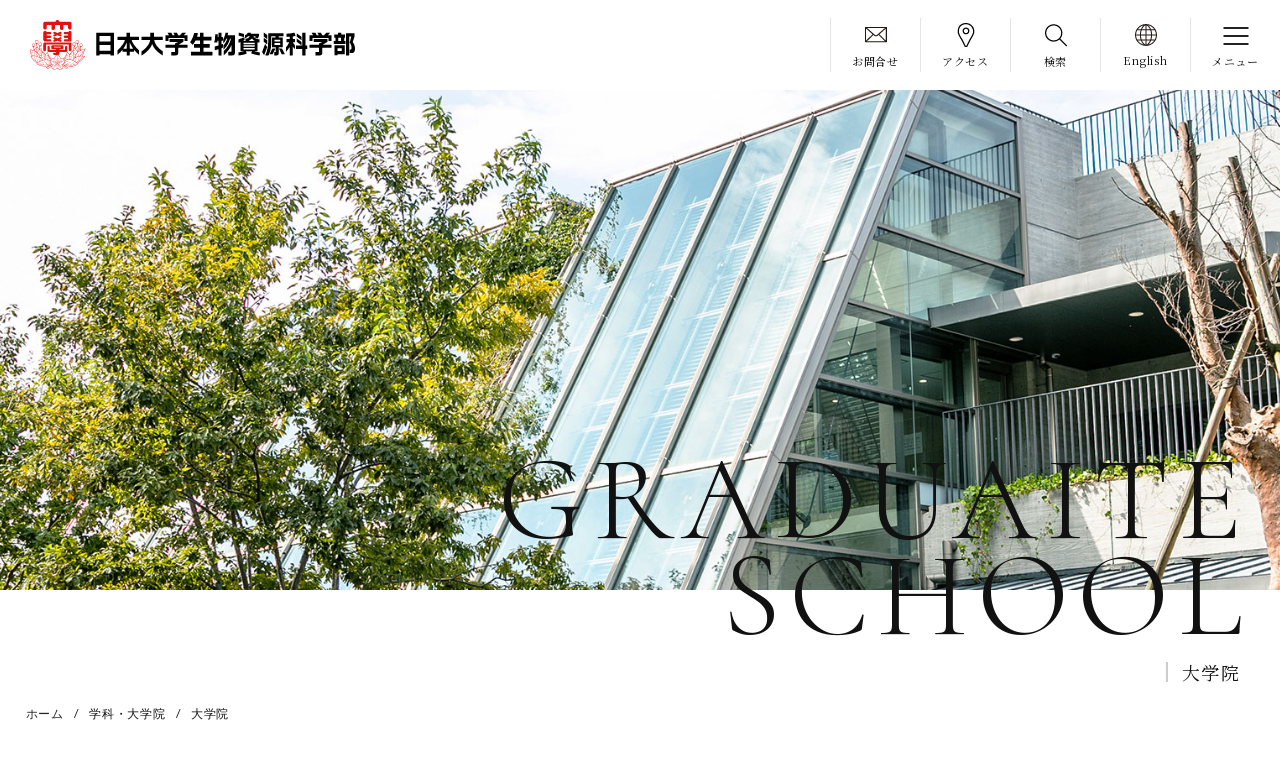

--- FILE ---
content_type: text/html; charset=UTF-8
request_url: https://www.brs.nihon-u.ac.jp/about/educational_goal/gsyouran/gs/
body_size: 11059
content:
<!doctype html>
<html lang="ja">
<head>
<meta http-equiv="Content-Type" content="text/html; charset=UTF-8">

<meta name="format-detection" content="telephone=no">
<meta name="viewport" content="width=device-width, initial-scale=1.0, maximum-scale=1.2, user-scalable=yes">
<script>(function(html){html.className = html.className.replace(/\bno-js\b/,'js')})(document.documentElement);</script>
<title>大学院  |  日本大学生物資源科学部</title>
<meta name='robots' content='max-image-preview:large' />
<link rel='dns-prefetch' href='//fonts.googleapis.com' />
<link href='https://fonts.gstatic.com' crossorigin rel='preconnect' />
<link rel="alternate" type="application/rss+xml" title="日本大学生物資源科学部 &raquo; フィード" href="https://www.brs.nihon-u.ac.jp/feed/" />
<link rel="alternate" type="application/rss+xml" title="日本大学生物資源科学部 &raquo; コメントフィード" href="https://www.brs.nihon-u.ac.jp/comments/feed/" />
<link rel="alternate" title="oEmbed (JSON)" type="application/json+oembed" href="https://www.brs.nihon-u.ac.jp/wp-json/oembed/1.0/embed?url=https%3A%2F%2Fwww.brs.nihon-u.ac.jp%2Fabout%2Feducational_goal%2Fgsyouran%2Fgs%2F" />
<link rel="alternate" title="oEmbed (XML)" type="text/xml+oembed" href="https://www.brs.nihon-u.ac.jp/wp-json/oembed/1.0/embed?url=https%3A%2F%2Fwww.brs.nihon-u.ac.jp%2Fabout%2Feducational_goal%2Fgsyouran%2Fgs%2F&#038;format=xml" />
<style id='wp-img-auto-sizes-contain-inline-css'>
img:is([sizes=auto i],[sizes^="auto," i]){contain-intrinsic-size:3000px 1500px}
/*# sourceURL=wp-img-auto-sizes-contain-inline-css */
</style>
<style id='wp-emoji-styles-inline-css'>

	img.wp-smiley, img.emoji {
		display: inline !important;
		border: none !important;
		box-shadow: none !important;
		height: 1em !important;
		width: 1em !important;
		margin: 0 0.07em !important;
		vertical-align: -0.1em !important;
		background: none !important;
		padding: 0 !important;
	}
/*# sourceURL=wp-emoji-styles-inline-css */
</style>
<style id='wp-block-library-inline-css'>
:root{--wp-block-synced-color:#7a00df;--wp-block-synced-color--rgb:122,0,223;--wp-bound-block-color:var(--wp-block-synced-color);--wp-editor-canvas-background:#ddd;--wp-admin-theme-color:#007cba;--wp-admin-theme-color--rgb:0,124,186;--wp-admin-theme-color-darker-10:#006ba1;--wp-admin-theme-color-darker-10--rgb:0,107,160.5;--wp-admin-theme-color-darker-20:#005a87;--wp-admin-theme-color-darker-20--rgb:0,90,135;--wp-admin-border-width-focus:2px}@media (min-resolution:192dpi){:root{--wp-admin-border-width-focus:1.5px}}.wp-element-button{cursor:pointer}:root .has-very-light-gray-background-color{background-color:#eee}:root .has-very-dark-gray-background-color{background-color:#313131}:root .has-very-light-gray-color{color:#eee}:root .has-very-dark-gray-color{color:#313131}:root .has-vivid-green-cyan-to-vivid-cyan-blue-gradient-background{background:linear-gradient(135deg,#00d084,#0693e3)}:root .has-purple-crush-gradient-background{background:linear-gradient(135deg,#34e2e4,#4721fb 50%,#ab1dfe)}:root .has-hazy-dawn-gradient-background{background:linear-gradient(135deg,#faaca8,#dad0ec)}:root .has-subdued-olive-gradient-background{background:linear-gradient(135deg,#fafae1,#67a671)}:root .has-atomic-cream-gradient-background{background:linear-gradient(135deg,#fdd79a,#004a59)}:root .has-nightshade-gradient-background{background:linear-gradient(135deg,#330968,#31cdcf)}:root .has-midnight-gradient-background{background:linear-gradient(135deg,#020381,#2874fc)}:root{--wp--preset--font-size--normal:16px;--wp--preset--font-size--huge:42px}.has-regular-font-size{font-size:1em}.has-larger-font-size{font-size:2.625em}.has-normal-font-size{font-size:var(--wp--preset--font-size--normal)}.has-huge-font-size{font-size:var(--wp--preset--font-size--huge)}.has-text-align-center{text-align:center}.has-text-align-left{text-align:left}.has-text-align-right{text-align:right}.has-fit-text{white-space:nowrap!important}#end-resizable-editor-section{display:none}.aligncenter{clear:both}.items-justified-left{justify-content:flex-start}.items-justified-center{justify-content:center}.items-justified-right{justify-content:flex-end}.items-justified-space-between{justify-content:space-between}.screen-reader-text{border:0;clip-path:inset(50%);height:1px;margin:-1px;overflow:hidden;padding:0;position:absolute;width:1px;word-wrap:normal!important}.screen-reader-text:focus{background-color:#ddd;clip-path:none;color:#444;display:block;font-size:1em;height:auto;left:5px;line-height:normal;padding:15px 23px 14px;text-decoration:none;top:5px;width:auto;z-index:100000}html :where(.has-border-color){border-style:solid}html :where([style*=border-top-color]){border-top-style:solid}html :where([style*=border-right-color]){border-right-style:solid}html :where([style*=border-bottom-color]){border-bottom-style:solid}html :where([style*=border-left-color]){border-left-style:solid}html :where([style*=border-width]){border-style:solid}html :where([style*=border-top-width]){border-top-style:solid}html :where([style*=border-right-width]){border-right-style:solid}html :where([style*=border-bottom-width]){border-bottom-style:solid}html :where([style*=border-left-width]){border-left-style:solid}html :where(img[class*=wp-image-]){height:auto;max-width:100%}:where(figure){margin:0 0 1em}html :where(.is-position-sticky){--wp-admin--admin-bar--position-offset:var(--wp-admin--admin-bar--height,0px)}@media screen and (max-width:600px){html :where(.is-position-sticky){--wp-admin--admin-bar--position-offset:0px}}

/*# sourceURL=wp-block-library-inline-css */
</style><style id='global-styles-inline-css'>
:root{--wp--preset--aspect-ratio--square: 1;--wp--preset--aspect-ratio--4-3: 4/3;--wp--preset--aspect-ratio--3-4: 3/4;--wp--preset--aspect-ratio--3-2: 3/2;--wp--preset--aspect-ratio--2-3: 2/3;--wp--preset--aspect-ratio--16-9: 16/9;--wp--preset--aspect-ratio--9-16: 9/16;--wp--preset--color--black: #000000;--wp--preset--color--cyan-bluish-gray: #abb8c3;--wp--preset--color--white: #ffffff;--wp--preset--color--pale-pink: #f78da7;--wp--preset--color--vivid-red: #cf2e2e;--wp--preset--color--luminous-vivid-orange: #ff6900;--wp--preset--color--luminous-vivid-amber: #fcb900;--wp--preset--color--light-green-cyan: #7bdcb5;--wp--preset--color--vivid-green-cyan: #00d084;--wp--preset--color--pale-cyan-blue: #8ed1fc;--wp--preset--color--vivid-cyan-blue: #0693e3;--wp--preset--color--vivid-purple: #9b51e0;--wp--preset--gradient--vivid-cyan-blue-to-vivid-purple: linear-gradient(135deg,rgb(6,147,227) 0%,rgb(155,81,224) 100%);--wp--preset--gradient--light-green-cyan-to-vivid-green-cyan: linear-gradient(135deg,rgb(122,220,180) 0%,rgb(0,208,130) 100%);--wp--preset--gradient--luminous-vivid-amber-to-luminous-vivid-orange: linear-gradient(135deg,rgb(252,185,0) 0%,rgb(255,105,0) 100%);--wp--preset--gradient--luminous-vivid-orange-to-vivid-red: linear-gradient(135deg,rgb(255,105,0) 0%,rgb(207,46,46) 100%);--wp--preset--gradient--very-light-gray-to-cyan-bluish-gray: linear-gradient(135deg,rgb(238,238,238) 0%,rgb(169,184,195) 100%);--wp--preset--gradient--cool-to-warm-spectrum: linear-gradient(135deg,rgb(74,234,220) 0%,rgb(151,120,209) 20%,rgb(207,42,186) 40%,rgb(238,44,130) 60%,rgb(251,105,98) 80%,rgb(254,248,76) 100%);--wp--preset--gradient--blush-light-purple: linear-gradient(135deg,rgb(255,206,236) 0%,rgb(152,150,240) 100%);--wp--preset--gradient--blush-bordeaux: linear-gradient(135deg,rgb(254,205,165) 0%,rgb(254,45,45) 50%,rgb(107,0,62) 100%);--wp--preset--gradient--luminous-dusk: linear-gradient(135deg,rgb(255,203,112) 0%,rgb(199,81,192) 50%,rgb(65,88,208) 100%);--wp--preset--gradient--pale-ocean: linear-gradient(135deg,rgb(255,245,203) 0%,rgb(182,227,212) 50%,rgb(51,167,181) 100%);--wp--preset--gradient--electric-grass: linear-gradient(135deg,rgb(202,248,128) 0%,rgb(113,206,126) 100%);--wp--preset--gradient--midnight: linear-gradient(135deg,rgb(2,3,129) 0%,rgb(40,116,252) 100%);--wp--preset--font-size--small: 13px;--wp--preset--font-size--medium: 20px;--wp--preset--font-size--large: 36px;--wp--preset--font-size--x-large: 42px;--wp--preset--spacing--20: 0.44rem;--wp--preset--spacing--30: 0.67rem;--wp--preset--spacing--40: 1rem;--wp--preset--spacing--50: 1.5rem;--wp--preset--spacing--60: 2.25rem;--wp--preset--spacing--70: 3.38rem;--wp--preset--spacing--80: 5.06rem;--wp--preset--shadow--natural: 6px 6px 9px rgba(0, 0, 0, 0.2);--wp--preset--shadow--deep: 12px 12px 50px rgba(0, 0, 0, 0.4);--wp--preset--shadow--sharp: 6px 6px 0px rgba(0, 0, 0, 0.2);--wp--preset--shadow--outlined: 6px 6px 0px -3px rgb(255, 255, 255), 6px 6px rgb(0, 0, 0);--wp--preset--shadow--crisp: 6px 6px 0px rgb(0, 0, 0);}:where(.is-layout-flex){gap: 0.5em;}:where(.is-layout-grid){gap: 0.5em;}body .is-layout-flex{display: flex;}.is-layout-flex{flex-wrap: wrap;align-items: center;}.is-layout-flex > :is(*, div){margin: 0;}body .is-layout-grid{display: grid;}.is-layout-grid > :is(*, div){margin: 0;}:where(.wp-block-columns.is-layout-flex){gap: 2em;}:where(.wp-block-columns.is-layout-grid){gap: 2em;}:where(.wp-block-post-template.is-layout-flex){gap: 1.25em;}:where(.wp-block-post-template.is-layout-grid){gap: 1.25em;}.has-black-color{color: var(--wp--preset--color--black) !important;}.has-cyan-bluish-gray-color{color: var(--wp--preset--color--cyan-bluish-gray) !important;}.has-white-color{color: var(--wp--preset--color--white) !important;}.has-pale-pink-color{color: var(--wp--preset--color--pale-pink) !important;}.has-vivid-red-color{color: var(--wp--preset--color--vivid-red) !important;}.has-luminous-vivid-orange-color{color: var(--wp--preset--color--luminous-vivid-orange) !important;}.has-luminous-vivid-amber-color{color: var(--wp--preset--color--luminous-vivid-amber) !important;}.has-light-green-cyan-color{color: var(--wp--preset--color--light-green-cyan) !important;}.has-vivid-green-cyan-color{color: var(--wp--preset--color--vivid-green-cyan) !important;}.has-pale-cyan-blue-color{color: var(--wp--preset--color--pale-cyan-blue) !important;}.has-vivid-cyan-blue-color{color: var(--wp--preset--color--vivid-cyan-blue) !important;}.has-vivid-purple-color{color: var(--wp--preset--color--vivid-purple) !important;}.has-black-background-color{background-color: var(--wp--preset--color--black) !important;}.has-cyan-bluish-gray-background-color{background-color: var(--wp--preset--color--cyan-bluish-gray) !important;}.has-white-background-color{background-color: var(--wp--preset--color--white) !important;}.has-pale-pink-background-color{background-color: var(--wp--preset--color--pale-pink) !important;}.has-vivid-red-background-color{background-color: var(--wp--preset--color--vivid-red) !important;}.has-luminous-vivid-orange-background-color{background-color: var(--wp--preset--color--luminous-vivid-orange) !important;}.has-luminous-vivid-amber-background-color{background-color: var(--wp--preset--color--luminous-vivid-amber) !important;}.has-light-green-cyan-background-color{background-color: var(--wp--preset--color--light-green-cyan) !important;}.has-vivid-green-cyan-background-color{background-color: var(--wp--preset--color--vivid-green-cyan) !important;}.has-pale-cyan-blue-background-color{background-color: var(--wp--preset--color--pale-cyan-blue) !important;}.has-vivid-cyan-blue-background-color{background-color: var(--wp--preset--color--vivid-cyan-blue) !important;}.has-vivid-purple-background-color{background-color: var(--wp--preset--color--vivid-purple) !important;}.has-black-border-color{border-color: var(--wp--preset--color--black) !important;}.has-cyan-bluish-gray-border-color{border-color: var(--wp--preset--color--cyan-bluish-gray) !important;}.has-white-border-color{border-color: var(--wp--preset--color--white) !important;}.has-pale-pink-border-color{border-color: var(--wp--preset--color--pale-pink) !important;}.has-vivid-red-border-color{border-color: var(--wp--preset--color--vivid-red) !important;}.has-luminous-vivid-orange-border-color{border-color: var(--wp--preset--color--luminous-vivid-orange) !important;}.has-luminous-vivid-amber-border-color{border-color: var(--wp--preset--color--luminous-vivid-amber) !important;}.has-light-green-cyan-border-color{border-color: var(--wp--preset--color--light-green-cyan) !important;}.has-vivid-green-cyan-border-color{border-color: var(--wp--preset--color--vivid-green-cyan) !important;}.has-pale-cyan-blue-border-color{border-color: var(--wp--preset--color--pale-cyan-blue) !important;}.has-vivid-cyan-blue-border-color{border-color: var(--wp--preset--color--vivid-cyan-blue) !important;}.has-vivid-purple-border-color{border-color: var(--wp--preset--color--vivid-purple) !important;}.has-vivid-cyan-blue-to-vivid-purple-gradient-background{background: var(--wp--preset--gradient--vivid-cyan-blue-to-vivid-purple) !important;}.has-light-green-cyan-to-vivid-green-cyan-gradient-background{background: var(--wp--preset--gradient--light-green-cyan-to-vivid-green-cyan) !important;}.has-luminous-vivid-amber-to-luminous-vivid-orange-gradient-background{background: var(--wp--preset--gradient--luminous-vivid-amber-to-luminous-vivid-orange) !important;}.has-luminous-vivid-orange-to-vivid-red-gradient-background{background: var(--wp--preset--gradient--luminous-vivid-orange-to-vivid-red) !important;}.has-very-light-gray-to-cyan-bluish-gray-gradient-background{background: var(--wp--preset--gradient--very-light-gray-to-cyan-bluish-gray) !important;}.has-cool-to-warm-spectrum-gradient-background{background: var(--wp--preset--gradient--cool-to-warm-spectrum) !important;}.has-blush-light-purple-gradient-background{background: var(--wp--preset--gradient--blush-light-purple) !important;}.has-blush-bordeaux-gradient-background{background: var(--wp--preset--gradient--blush-bordeaux) !important;}.has-luminous-dusk-gradient-background{background: var(--wp--preset--gradient--luminous-dusk) !important;}.has-pale-ocean-gradient-background{background: var(--wp--preset--gradient--pale-ocean) !important;}.has-electric-grass-gradient-background{background: var(--wp--preset--gradient--electric-grass) !important;}.has-midnight-gradient-background{background: var(--wp--preset--gradient--midnight) !important;}.has-small-font-size{font-size: var(--wp--preset--font-size--small) !important;}.has-medium-font-size{font-size: var(--wp--preset--font-size--medium) !important;}.has-large-font-size{font-size: var(--wp--preset--font-size--large) !important;}.has-x-large-font-size{font-size: var(--wp--preset--font-size--x-large) !important;}
/*# sourceURL=global-styles-inline-css */
</style>

<style id='classic-theme-styles-inline-css'>
/*! This file is auto-generated */
.wp-block-button__link{color:#fff;background-color:#32373c;border-radius:9999px;box-shadow:none;text-decoration:none;padding:calc(.667em + 2px) calc(1.333em + 2px);font-size:1.125em}.wp-block-file__button{background:#32373c;color:#fff;text-decoration:none}
/*# sourceURL=/wp-includes/css/classic-themes.min.css */
</style>
<link rel='stylesheet' id='twentyseventeen-fonts-css' href='https://fonts.googleapis.com/css?family=Libre+Franklin%3A300%2C300i%2C400%2C400i%2C600%2C600i%2C800%2C800i&#038;subset=latin%2Clatin-ext&#038;display=fallback' media='all' />
<link rel='stylesheet' id='twentyseventeen-style-css' href='https://www.brs.nihon-u.ac.jp/wp-content/themes/brs/style.css?ver=20201208' media='all' />
<link rel="https://api.w.org/" href="https://www.brs.nihon-u.ac.jp/wp-json/" /><link rel="alternate" title="JSON" type="application/json" href="https://www.brs.nihon-u.ac.jp/wp-json/wp/v2/pages/11192" /><link rel="EditURI" type="application/rsd+xml" title="RSD" href="https://www.brs.nihon-u.ac.jp/xmlrpc.php?rsd" />
<meta name="generator" content="WordPress 6.9" />
<link rel="canonical" href="https://www.brs.nihon-u.ac.jp/about/educational_goal/gsyouran/gs/" />
<link rel='shortlink' href='https://www.brs.nihon-u.ac.jp/?p=11192' />
<style>.recentcomments a{display:inline !important;padding:0 !important;margin:0 !important;}</style><meta name="description" content="日本大学生物資源科学部の公式サイトです。学部案内、各学科の紹介、就職キャリア・資格情報、キャンパスライフについて、日本大学生物資源科学部に関する情報をご覧いただけます。">
<meta name="keywords" content="日本大学生物資源科学部,日本大学農獣医学部,nubs">
	
<link rel="shortcut icon" href="/wp-content/themes/brs/assets/favicon.ico">
<link rel="apple-touch-icon" href="/wp-content/themes/brs/assets/apple-touch-icon.png">
<link rel="icon" type="image/png" href="/wp-content/themes/brs/assets/android-chrome-512x512.png">
	
<meta property='og:locale' content='ja_JP'>
<meta property="og:title" content="日本大学生物資源科学部">
<meta property="og:description" content="12の学科と短期大学部、大学院を併設。学内情報、入試案内。">
<meta property="og:url" content="https://www.brs.nihon-u.ac.jp/">
<meta property="og:image" content="https://www.brs.nihon-u.ac.jp/assets/ogp.png">
<meta property="og:site_name" content="日本大学生物資源科学部">
<meta property="og:type" content="website">
<meta name="twitter:card" content="summary_large_image">
<meta name="twitter:description" content="12の学科と短期大学部、大学院を併設。学内情報、入試案内。">
<meta name="twitter:title" content="日本大学生物資源科学部">
<meta name="twitter:image" content="https://www.brs.nihon-u.ac.jp/assets/ogp.png">

<!-- 共通CSS // -->
<link href="https://fonts.googleapis.com/css?family=Lato:400,700|Cormorant:300,400,700|Noto+Serif+JP:400,700&display=swap&subset=japanese" rel="stylesheet">
<link href="/wp-content/themes/brs/assets/css/common/reset.css?2023" rel="stylesheet">
<link href="/wp-content/themes/brs/assets/css/common/common.css?2023" rel="stylesheet">
<!-- //共通CSS -->

<!-- 個別CSS // -->
<!-- //個別CSS -->
	

<script>(function(i,s,o,g,r,a,m){i['GoogleAnalyticsObject']=r;i[r]=i[r]||function(){(i[r].q=i[r].q||[]).push(arguments)},i[r].l=1*new Date();a=s.createElement(o),m=s.getElementsByTagName(o)[0];a.async=1;a.src=g;m.parentNode.insertBefore(a,m)})(window,document,'script','//www.google-analytics.com/analytics.js','ga');ga('create','UA-4627726-24','nihon-u.ac.jp');ga('send','pageview');ga('create','UA-54750277-1','auto',{'name':'newTracker'});ga('newTracker.send','pageview');</script>

</head>
<body>

<div id="loading">
	<div class="loader"></div>
</div><!--/#loading-->

<div id="container">
	
    <!--========================================-->
    <!--header ここから/-->
    <!--========================================-->
    <header id="header">
        <div id="header_wrapper">
            <div id="header_inner">        	
                <p class="header_logo"><a href="/"><img src="/wp-content/themes/brs/assets/images/common/header_logo.svg" alt="日本大学生物資源科学部"></a></p>				
				<ul class="header_menu">
					<li class="request"><a href="/contact/" class="link"><img src="/wp-content/themes/brs/assets/images/common/menu_btn_contact.svg?2023" alt="お問合せ"><span class="txt">お問合せ</span></a></li>
					<li class="access"><a href="/access_map/" class="link"><img src="/wp-content/themes/brs/assets/images/common/menu_btn_access.svg?2023" alt="アクセス"><span class="txt">アクセス</span></a></li>
					<li class="search"><span class="link"><img src="/wp-content/themes/brs/assets/images/common/menu_btn_search.svg?2023" alt="検索"><span class="txt">検索</span></span></li>
					<li class="language"><a href="https://hp.brs.nihon-u.ac.jp/~NUBSenglish/" class="link" target="_blank"><img src="/wp-content/themes/brs/assets/images/common/ico_language.svg" alt="English"><span class="txt">English</span></a></li>
					<li><span class="link hamburger"><i></i><span class="txt">メニュー</span></span></li>
				</ul>
				
                <!--========================================-->
                <!--gnavi ここから/-->
                <!--========================================-->
                <nav id="gnavi">
					<div id="gnavi_visual">
						<div class="gnavi_logo">
							<p class="logo"><img src="/wp-content/themes/brs/assets/images/common/header_logo.svg" alt="日本大学生物資源科学部"></p>
							<p class="catch"><img src="/wp-content/themes/brs/assets/images/common/header_catch.svg" alt=""></p>
						</div>
						<div class="gnavi_add">
							<p class="ttl">Location</p>
							<p class="add">〒252-0880 神奈川県藤沢市亀井野1866</p>
							<p class="copy">Copyright &copy; 2025 College of Bioresource Sciences, <br class="sp">Nihon University. All Rights Reserved.</p>
						</div>
					</div>
					
                    <div id="gnavi_inner">						
						<div class="gnavi_search">
							<form id="cse-search-box" action="https://google.com/cse">
								<input type="hidden" name="cx" value="5c8f051a8324f770a">
								<input type="hidden" name="ie" value="UTF-8">
								<input type="text" name="q" size="31">
								<input type="submit" name="sa" value="検索">
							</form>
							<script type="text/javascript" src="https://www.google.com/cse/brand?form=cse-search-box&lang=ja"></script>
						</div><!--/.gnavi_search-->
						
						<p class="gnavi_home"><a href="/">HOME</a></p>
						
						<div class="gnavi_list">
							<ul class="list">
								<li><a href="/about/">学部情報<span class="en">ABOUT</span></a></li>
								<li><a href="/education/">学科・大学院<span class="en">DEPARTMENT</span></a></li>
								<li><a href="/facilities/">教育・研究施設<span class="en">FACILITIES</span></a></li>
								<li><a href="/research/">研究<span class="en">RESEARCH</span></a></li>
								<li><a href="/campus_life/">学生生活<span class="en">LIFE</span></a></li>
								<li><a href="/career/">就職・キャリア<span class="en">CAREER</span></a></li>
								<li><a href="https://hp.brs.nihon-u.ac.jp/~NUBSmuseum/" target="_blank">博物館<span class="en">MUSEUM</span></a></li>
								<li><a href="https://hp.brs.nihon-u.ac.jp/~nuanmec/" target="_blank">動物病院<span class="en">ANIMAL HOSPITAL</span></a></li>
								<li><a href="https://hp.brs.nihon-u.ac.jp/~library/" target="_blank">図書館<span class="en">LIBRARY</span></a></li>
							</ul>
						</div><!--/.gnavi_list-->
						
						<div class="gnavi_other_list">
							<ul class="list">
								<li><a href="/for_prospective_students/">受験生の方へ</a></li>
								<li><a href="/for_current_students/">在学生の方へ</a></li>
								<li><a href="/for_alumni/">卒業生の方へ</a></li>
								<li><a href="/for_parents/">保護者の方へ</a></li>
								<li><a href="/for_general_public/">一般の方へ</a></li>
								<li><a href="/for_faculty_and_staff/">教職員の方へ</a></li>
								<li><a href="/for_corporations/">企業の方へ</a></li>
								<li><a href="/news/">学部からのおしらせ</a></li>
							</ul>
						</div><!--/.gnavi_other_list-->
						
						<div class="gnavi_special_list">
							<ul class="list">
								<li><a href="https://hp.brs.nihon-u.ac.jp/~examination/" target="_blank">受験生応援サイト</a></li>
								<li><a href="https://hp.brs.nihon-u.ac.jp/~opencampus/" target="_blank">オープンキャンパス</a></li>
								<li><a href="https://youtu.be/3lGCRXWEIRM" target="_blank">動画</a></li>
								<li><a href="https://saas.actibookone.com/content/detail?param=eyJjb250ZW50TnVtIjo1ODE5NTJ9&detailFlg=1&pNo=1" target="_blank">デジタルパンフレット</a></li>
							</ul>
						</div><!--/.gnavi_special_list-->
						
						<div class="gnavi_btn_list">
							<ul class="list">
								<li><a href="/contact/">お問い合わせ</a></li>
								<li><a href="https://forms.gle/j7fyXguPCachs37PA" target="_blank">資料請求</a></li>
								<li><a href="/access_map/">アクセスマップ</a></li>
								<li><a href="/campus_life/campus_map/">キャンパスマップ</a></li>
							</ul>
						</div><!--/.gnavi_btn_list-->
						
						<p class="gnavi_language"><a href="/" class="ja">JP</a> ／ <a href="https://hp.brs.nihon-u.ac.jp/~NUBSenglish/" class="en">EN</a></p>
						
						<ul class="gnavi_sns">
							<li class="twitter"><a href="https://twitter.com/nubs_shigemaru" target="_blank"><img src="/wp-content/themes/brs/assets/images/common/ico_x_wht.png" alt=""></a></li>
							<li class="facebook"><a href="https://www.facebook.com/shigemaru.nu" target="_blank"><img src="/wp-content/themes/brs/assets/images/common/ico_facebook_wht.svg" alt=""></a></li>
							<li class="tiktok"><a href="https://www.tiktok.com/@nubs_shigemaru" target="_blank"><img src="/wp-content/themes/brs/assets/images/common/ico_tiktok_wht.svg" alt=""></a></li>
							<li class="youtube"><a href="https://www.youtube.com/channel/UC0pvk9klVb4gYRNqUQdNPgg" target="_blank"><img src="/wp-content/themes/brs/assets/images/common/ico_youtube_wht.svg" alt=""></a></li>
						</ul>
						
						<ul class="gnavi_link">							
							<li><a href="/link/">リンク</a></li>
							<li><a href="/about_this_site/">このサイトについて</a></li>
							<li><a href="https://www.nihon-u.ac.jp/privacypolicy/" target="_blank">個人情報保護</a></li>
							<li><a href="/cookie_policy/">クッキー（Cookie）ポリシー</a></li>
							<li><a href="/sitemap/">サイトマップ</a></li>
							<li><a href="/recommended_environment/">推奨環境</a></li>
						</ul>
                  </div>
                </nav><!--/nav-->            
            </div><!--/#header_inner--> 
			
			<div class="searchBox">
				<form id="cse-search-box" action="https://google.com/cse">
					<input type="hidden" name="cx" value="5c8f051a8324f770a">
					<input type="hidden" name="ie" value="UTF-8">
					<input type="text" name="q" size="31">
					<input type="submit" name="sa" value="検索">
				</form>
				<script type="text/javascript" src="https://www.google.com/cse/brand?form=cse-search-box&lang=ja"></script>
			</div><!--/.searchBox-->
			<div class="search_overlay"></div><!--/.search_cover-->			
    	</div><!--/#header_wrapper-->
    </header><!--/#header-->
<!--========================================-->
<!--contents ここから/-->
<!--========================================-->            
<main id="contents">
	<div id="contents_inner">

			
		<!-- wp:html -->
<!-- 1.カスタムHTML -->
<section id="mainVisualTitle">
  <div id="mainVisualTitle_inner">
    <div class="mainVisualTitle_ttlBox">
      <h1 class="ttl inview"> <span class="en">GRADUAITE SCHOOL</span><span class="jp">大学院</span> </h1>
    </div>
    <figure class="mainVisualTitle_pht"> <img src="/wp-content/themes/brs/assets/images/education/maintitle_bg_pc.jpg" class="switchImg"> </figure>
  </div>
  <!--/#mainVisualTitle_inner--> 
</section>  
<!--/section--> 
<!-- 2.カスタムHTML -->
<div id="breadcrumb">
  <div id="breadcrumb_inner">
    <ul>
      <li><a href="/">ホーム</a></li>
      <li>学科・大学院</li>
      <li>大学院</li>
    </ul>
  </div>
</div>
<!-- 3.カスタムHTML -->
<section id="mainLead">
  <div id="mainLead_inner">
    <p class="lead inview">農学科・農業経済学科からなる農学部と、私立の獣医学校を起源とする本学部は、11学科（2015年度から12学科）からなる国内有数の生物資源の総合研究・教育機関に発展しました。また、併設されている大学院生物資源科学研究科と獣医学研究科では、先端的な応用研究が行われています。<br>
      ここでは、各学科や大学院において何が学べ、どのような研究が行われているかを詳細に紹介しています。</p>
  </div>
  <!--/#mainLead_inner--> 
</section>
<!--/section-->
<section class="mainLinkList">
  <div class="mainLinkList_inner">
    <div class="mainList_title">
      <div class="titleBox">
        <h2 class="ttl inview"> <span class="en">GRADUATE<br>
          SCHOOL</span><span class="jp">大学院</span> </h2>
      </div>
      <figure class="pht"> <img src="/wp-content/themes/brs/assets/images/education/graduate_title_bg_pc.jpg" class="switchImg" data-pagespeed-url-hash="821936386" onload="pagespeed.CriticalImages.checkImageForCriticality(this);"> </figure>
    </div>
    <!--/.mainList_title-->
    <p class="mainList_lead">5専攻からなる生物資源科学研究科と、獣医学研究科獣医学専攻について詳細を掲載しています。</p>
    <div class="mainList_title-h3 box">
      <h3 class="ttl">大学院情報</h3>
      <p class="btn"><a href="https://hp.brs.nihon-u.ac.jp/~NUBSgs/" target="_blank" class="blank" rel="noopener">オリジナルサイト</a></p>
    </div>
    <div class="mainLinkList_linkMenu">
      <ul class="mainLinkList_linkMenu_list">
        <li> <a href="https://hp.brs.nihon-u.ac.jp/~kyoumuka1/pdf/youran/gs-youran.pdf" target="_blank" class="blank" rel="noopener">大学院要覧（PDF）</a></li>
        <li> <a href="https://hp.brs.nihon-u.ac.jp/~NUBSgs/feature/" target="_blank" class="blank" rel="noopener">日本大学大学院の特徴</a> </li>

      </ul>
    </div>
    <!--/.sectionCol_linkMenu-->
    
    <h3 class="mainList_title-h3">研究科・各専攻</h3>
    <ul class="mainLinkList_list">
      <li class="inview">
        <div class="btn"> <a href="https://hp.brs.nihon-u.ac.jp/~NUBSgs/gs-bio#overview" target="_blank" class="blank" rel="noopener">
          <h2 class="ttl"><span>生物資源科学研究科</span></h2>
          </a> </div>
        <!--/.btn-->
        <div class="subMenu">
          <ul class="subMenu_list flex">
            <li><a href="https://hp.brs.nihon-u.ac.jp/~NUBSgs/gs-bio#inteview" target="_blank" class="blank" rel="noopener">生物資源科学研究科長挨拶</a></li>
          </ul>
          <p> </p>
        </div>
        <!--/.subMenu-->
        <div class="subMenu">
          <ul class="subMenu_list flex">
            <li> <a href="https://hp.brs.nihon-u.ac.jp/~NUBSgs/gs-bio-pro/" target="_blank" class="blank" rel="noopener">生物資源生産科学専攻</a> </li>
            <li> <a href="https://hp.brs.nihon-u.ac.jp/~NUBSgs/gs-bio-app/" target="_blank" class="blank" rel="noopener">生物資源利用科学専攻</a> </li>
            <li> <a href="https://hp.brs.nihon-u.ac.jp/~NUBSgs/gs-bio-life/" target="_blank" class="blank" rel="noopener">応用生命科学専攻</a> </li>
            <li> <a href="https://hp.brs.nihon-u.ac.jp/~NUBSgs/gs-bio-env/" target="_blank" class="blank" rel="noopener">生物環境科学専攻</a> </li>
            <li> <a href="https://hp.brs.nihon-u.ac.jp/~NUBSgs/gs-bio-eco/" target="_blank" class="blank" rel="noopener">生物資源経済学専攻</a> </li>
          </ul>
        </div>
        <!--/.subMenu--> 
      </li>
      <li class="inview">
        <div class="btn"> <a href="https://hp.brs.nihon-u.ac.jp/~NUBSgs/gs-vmd#overview" target="_blank" class="blank" rel="noopener">
          <h2 class="ttl"><span>獣医学研究科</span></h2>
          </a> </div>
        <!--/.btn-->
        <div class="subMenu">
          <ul class="subMenu_list flex">
            <li><a href="https://hp.brs.nihon-u.ac.jp/~NUBSgs/gs-vmd#inteview" target="_blank" class="blank" rel="noopener">獣医学研究科長挨拶</a></li>
          </ul>
          <p> </p>
        </div>
        <!--/.subMenu-->
        <div class="subMenu">
          <ul class="subMenu_list">
            <li> <a href="https://hp.brs.nihon-u.ac.jp/~NUBSgs/gs-vmd-vm/" target="_blank" class="blank" rel="noopener">獣医学専攻</a> </li>
          </ul>
        </div>
        <!--/.subMenu--> 
        
      </li>
    </ul>
  </div>
 
  
  <!--/.sectionCol_linkMenu--> 
</section>
<!--/section-->
<!-- /wp:html -->

<!-- wp:paragraph -->
<p></p>
<!-- /wp:paragraph -->
  	</div><!--/#contents_inner-->
</main><!--/#contents-->

    <!--========================================-->
    <!--footer ここから/-->
    <!--========================================--> 
    <footer>
    	<div id="footer_inner">
			<div class="footer_navi">
				<ul class="nav">
					<li><a href="/access_map/">アクセスマップ</a></li>
					<!-- <li><a href="/campus_life/campus_map/">キャンパスマップ</a></li> -->
					<li><a href="/contact/">お問い合わせ</a></li>
					<li><a href="/recruit/">採用情報</a></li>
					<li><a href="/about_this_site/">このサイトについて</a></li>
					<li><a href="https://www.nihon-u.ac.jp/privacypolicy/" target="_blank">個人情報保護</a></li>
					<li><a href="/cookie_policy/">クッキー（Cookie）ポリシー</a></li>
					<li><a href="/sitemap/">サイトマップ</a></li>
				</ul>
			</div><!--/.footer_navi-->
			
			<p class="logo_nu"><a href="https://www.nihon-u.ac.jp/" target="_blank"><img src="/wp-content/themes/brs/assets/images/common/footer_logoNU.svg" alt="日本大学"></a></p>
			
			<div class="footer_add">
				<p class="logo"><a href="/"><img src="/wp-content/themes/brs/assets/images/common/footer_logo.svg" alt="日本大学生物資源科学部"></a></p>
				<p class="add">〒252-0880 神奈川県藤沢市亀井野1866</p>
				<div class="snsList_wrap">
					<p class="ttl">FOLLOW US</p>
					<ul class="snsList">						
						<li class="twitter"><a href="https://twitter.com/nubs_shigemaru" target="_blank"><img src="/wp-content/themes/brs/assets/images/common/ico_x_blk.png" alt=""></a></li>
						<li class="facebook"><a href="https://www.facebook.com/shigemaru.nu" target="_blank"><img src="/wp-content/themes/brs/assets/images/common/ico_facebook.svg" alt=""></a></li>
						<li class="tiktok"><a href="https://www.tiktok.com/@nubs_shigemaru" target="_blank"><img src="/wp-content/themes/brs/assets/images/common/ico_tiktok.svg" alt=""></a></li>
						<li class="youtube"><a href="https://www.youtube.com/channel/UC0pvk9klVb4gYRNqUQdNPgg" target="_blank"><img src="/wp-content/themes/brs/assets/images/common/ico_youtube.svg" alt=""></a></li>
					</ul>
				</div><!--/.snsList_wrap-->				
			</div><!--/.footer_addWrap-->
			
			<p class="copy">Copyright &copy; College of Bioresource Sciences, <br class="sp">Nihon University. All Rights Reserved.</p>
      	</div><!--/#footer_inner-->
    </footer><!--/footer-->     
</div><!--/#container-->
	
<!-- 共通JS // -->
<script src="/wp-content/themes/brs/assets/js/jquery-3.6.0.min.js?2023"></script>
<script src="/wp-content/themes/brs/assets/js/jquery.inview.min.js?2023"></script>
<script src="/wp-content/themes/brs/assets/js/loading.js?2023"></script>
<script src="/wp-content/themes/brs/assets/js/common.js?2023"></script>
<!-- //共通JS -->

<!-- object-fit IE対応 // -->
<script src="/wp-content/themes/brs/assets/js/ofi.min.js?2023"></script>
<script>
  $(function () {
  	if (document.getElementById("mainVisualTitle")){
   	objectFitImages();
	}
  });
</script>
<!-- //object-fit IE対応 -->

<!-- wp_footer // -->
<script type="speculationrules">
{"prefetch":[{"source":"document","where":{"and":[{"href_matches":"/*"},{"not":{"href_matches":["/wp-*.php","/wp-admin/*","/wp-content/uploads/*","/wp-content/*","/wp-content/plugins/*","/wp-content/themes/brs/*","/*\\?(.+)"]}},{"not":{"selector_matches":"a[rel~=\"nofollow\"]"}},{"not":{"selector_matches":".no-prefetch, .no-prefetch a"}}]},"eagerness":"conservative"}]}
</script>
<script id="wp-emoji-settings" type="application/json">
{"baseUrl":"https://s.w.org/images/core/emoji/17.0.2/72x72/","ext":".png","svgUrl":"https://s.w.org/images/core/emoji/17.0.2/svg/","svgExt":".svg","source":{"concatemoji":"https://www.brs.nihon-u.ac.jp/wp-includes/js/wp-emoji-release.min.js?ver=6.9"}}
</script>
<script type="module">
/*! This file is auto-generated */
const a=JSON.parse(document.getElementById("wp-emoji-settings").textContent),o=(window._wpemojiSettings=a,"wpEmojiSettingsSupports"),s=["flag","emoji"];function i(e){try{var t={supportTests:e,timestamp:(new Date).valueOf()};sessionStorage.setItem(o,JSON.stringify(t))}catch(e){}}function c(e,t,n){e.clearRect(0,0,e.canvas.width,e.canvas.height),e.fillText(t,0,0);t=new Uint32Array(e.getImageData(0,0,e.canvas.width,e.canvas.height).data);e.clearRect(0,0,e.canvas.width,e.canvas.height),e.fillText(n,0,0);const a=new Uint32Array(e.getImageData(0,0,e.canvas.width,e.canvas.height).data);return t.every((e,t)=>e===a[t])}function p(e,t){e.clearRect(0,0,e.canvas.width,e.canvas.height),e.fillText(t,0,0);var n=e.getImageData(16,16,1,1);for(let e=0;e<n.data.length;e++)if(0!==n.data[e])return!1;return!0}function u(e,t,n,a){switch(t){case"flag":return n(e,"\ud83c\udff3\ufe0f\u200d\u26a7\ufe0f","\ud83c\udff3\ufe0f\u200b\u26a7\ufe0f")?!1:!n(e,"\ud83c\udde8\ud83c\uddf6","\ud83c\udde8\u200b\ud83c\uddf6")&&!n(e,"\ud83c\udff4\udb40\udc67\udb40\udc62\udb40\udc65\udb40\udc6e\udb40\udc67\udb40\udc7f","\ud83c\udff4\u200b\udb40\udc67\u200b\udb40\udc62\u200b\udb40\udc65\u200b\udb40\udc6e\u200b\udb40\udc67\u200b\udb40\udc7f");case"emoji":return!a(e,"\ud83e\u1fac8")}return!1}function f(e,t,n,a){let r;const o=(r="undefined"!=typeof WorkerGlobalScope&&self instanceof WorkerGlobalScope?new OffscreenCanvas(300,150):document.createElement("canvas")).getContext("2d",{willReadFrequently:!0}),s=(o.textBaseline="top",o.font="600 32px Arial",{});return e.forEach(e=>{s[e]=t(o,e,n,a)}),s}function r(e){var t=document.createElement("script");t.src=e,t.defer=!0,document.head.appendChild(t)}a.supports={everything:!0,everythingExceptFlag:!0},new Promise(t=>{let n=function(){try{var e=JSON.parse(sessionStorage.getItem(o));if("object"==typeof e&&"number"==typeof e.timestamp&&(new Date).valueOf()<e.timestamp+604800&&"object"==typeof e.supportTests)return e.supportTests}catch(e){}return null}();if(!n){if("undefined"!=typeof Worker&&"undefined"!=typeof OffscreenCanvas&&"undefined"!=typeof URL&&URL.createObjectURL&&"undefined"!=typeof Blob)try{var e="postMessage("+f.toString()+"("+[JSON.stringify(s),u.toString(),c.toString(),p.toString()].join(",")+"));",a=new Blob([e],{type:"text/javascript"});const r=new Worker(URL.createObjectURL(a),{name:"wpTestEmojiSupports"});return void(r.onmessage=e=>{i(n=e.data),r.terminate(),t(n)})}catch(e){}i(n=f(s,u,c,p))}t(n)}).then(e=>{for(const n in e)a.supports[n]=e[n],a.supports.everything=a.supports.everything&&a.supports[n],"flag"!==n&&(a.supports.everythingExceptFlag=a.supports.everythingExceptFlag&&a.supports[n]);var t;a.supports.everythingExceptFlag=a.supports.everythingExceptFlag&&!a.supports.flag,a.supports.everything||((t=a.source||{}).concatemoji?r(t.concatemoji):t.wpemoji&&t.twemoji&&(r(t.twemoji),r(t.wpemoji)))});
//# sourceURL=https://www.brs.nihon-u.ac.jp/wp-includes/js/wp-emoji-loader.min.js
</script>
<!-- // wp_footer -->
</body>
</html>







--- FILE ---
content_type: text/css
request_url: https://www.brs.nihon-u.ac.jp/wp-content/themes/brs/style.css?ver=20201208
body_size: 809
content:
/*
Theme Name: 日大生物資源学部2021
Theme URI: https://www.brs.nihon-u.ac.jp/
Author: 日大生物資源学部2021制作チーム
Author URI: https://www.brs.nihon-u.ac.jp/
Description: このテーマは日大生物資源学部のために作られたテーマです。2021年1月公開バージョン
Version: 1.0
License: GNU General Public License v2 or later
License URI: http://www.gnu.org/licenses/gpl-2.0.html
Text Domain: brs
Tags: 日本大学,生物資源学部

This theme, like WordPress, is licensed under the GPL.
Use it to make something cool, have fun, and share what you've learned with others.
*/

.th_table table tr td:nth-of-type(1){
	padding: 12px;
	box-sizing: border-box;
	border-right: solid 1px #d1d1d1;
	border-bottom: solid 1px #d1d1d1;
	background: #ededed;
	vertical-align: middle;
	font-weight: bold;
}
.wp-na-table{
	margin-top: 15px;
	margin-bottom: 15px;
}

--- FILE ---
content_type: image/svg+xml
request_url: https://www.brs.nihon-u.ac.jp/wp-content/themes/brs/assets/images/common/header_logo.svg
body_size: 47440
content:
<?xml version="1.0" encoding="utf-8"?>
<!-- Generator: Adobe Illustrator 24.2.1, SVG Export Plug-In . SVG Version: 6.00 Build 0)  -->
<svg version="1.1" id="レイヤー_1" xmlns="http://www.w3.org/2000/svg" xmlns:xlink="http://www.w3.org/1999/xlink" x="0px"
	 y="0px" viewBox="0 0 556.0429688 85.7602005" style="enable-background:new 0 0 556.0429688 85.7602005;" xml:space="preserve">
<style type="text/css">
	.st0{fill:#E41111;}
</style>
<g>
	<g>
		<path d="M143.592804,60.4711494c0,0.261364-0.1325684,0.3920479-0.3970642,0.3920479h-5.1650848
			c-0.2984314,0-0.4473267-0.1331978-0.4473267-0.4002151v-1.3005333c0-0.2663918-0.1306915-0.4002151-0.3901672-0.4002151
			h-17.7853012c-0.2601013,0-0.3901596,0.1338234-0.3901596,0.4002151v1.3005333
			c0,0.2670174-0.129425,0.4002151-0.3876419,0.4002151h-5.0871735c-0.2588501,0-0.3876495-0.1306839-0.3876495-0.3920479
			V22.1204205c0-0.2607346,0.129425-0.3914165,0.3907928-0.3914165h29.655983c0.2601166,0,0.3907928,0.130682,0.3907928,0.3914165
			V60.4711494z M137.5833282,36.5833855V27.931366c0-0.2588501-0.1313171-0.3882751-0.3933105-0.3882751h-17.7790146
			c-0.262619,0-0.3933029,0.129425-0.3933029,0.3882751v8.6520195c0,0.2594795,0.1306839,0.3889046,0.3933029,0.3889046h17.7790146
			C137.4520111,36.97229,137.5833282,36.842865,137.5833282,36.5833855z M137.5833282,52.5573578V43.177166
			c0-0.2607384-0.1313171-0.390789-0.3933105-0.390789h-17.7790146c-0.262619,0-0.3933029,0.1300507-0.3933029,0.390789v9.3801918
			c0,0.261364,0.1306839,0.390789,0.3933029,0.390789h17.7790146
			C137.4520111,52.9481468,137.5833282,52.8187218,137.5833282,52.5573578z"/>
		<path d="M186.4401245,59.2994118c0,0.261364-0.0980072,0.2934074-0.2934113,0.098011
			c-0.1300507-0.1300545-0.3587494-0.3091125-0.6835632-0.5378075c-2.7041168-2.2473488-5.0651855-4.6567955-7.0844727-7.2302246
			c-0.1633453-0.2274361-0.2444-0.1953926-0.2444,0.0973854v2.5897598c0,0.2607384-0.1306763,0.390789-0.3907776,0.390789
			h-6.5466614c-0.2613678,0-0.3907928,0.114975-0.3907928,0.3449249v5.4170151c0,0.2626228-0.1143494,0.3939323-0.3424072,0.3939323
			h-4.641098c-0.2613678,0-0.3907928-0.1313095-0.3907928-0.3939323v-5.4170151c0-0.22995-0.1306763-0.3449249-0.3907776-0.3449249
			h-6.5466614c-0.2613678,0-0.3914185-0.1300507-0.3914185-0.390789v-2.5897598c0-0.292778-0.0816803-0.3248215-0.2437744-0.0973854
			c-1.9872437,2.5734291-4.3483124,4.9828758-7.0844574,7.2302246c-0.1633606,0.1306839-0.3907928,0.3103714-0.6842041,0.5378075
			c-0.1953888,0.1953964-0.2927704,0.163353-0.2927704-0.098011v-6.986454c0-0.2601051,0.178421-0.5535126,0.5371704-0.8789597
			c3.1916504-2.8008652,5.9114685-5.8630943,8.1594543-9.1854286c1.9859924-2.9635887,3.1916504-5.439003,3.6151123-7.4262466
			c0.0320435-0.2274399-0.0326691-0.3417854-0.1953888-0.3417854h-11.7255707c-0.2613525,0-0.3907776-0.1137161-0.3907776-0.342411
			v-4.7391033c0-0.260107,0.129425-0.390789,0.3889008-0.390789h14.6112366c0.2594757,0,0.3895264-0.129425,0.3895264-0.390789
			v-6.4976521c0-0.260107,0.1313171-0.390789,0.3939362-0.390789h5.0752258c0.2626343,0,0.3939362,0.130682,0.3939362,0.390789
			v6.4976521c0,0.261364,0.1137238,0.390789,0.3417816,0.390789h14.7061157c0.2274323,0,0.3417816,0.130682,0.3417816,0.390789
			v4.7391033c0,0.2286949-0.1143494,0.342411-0.3417816,0.342411h-11.7745667c-0.1633453,0-0.2286987,0.1143456-0.1953888,0.3417854
			c0.422821,1.9872437,1.6278687,4.4626579,3.6151123,7.4262466c2.247345,3.3223343,4.9665375,6.3845634,8.1588135,9.1854286
			c0.3581238,0.3254471,0.5378113,0.6188545,0.5378113,0.8789597V59.2994118z M165.4317474,48.8932419v-9.429203
			c0-0.2934036-0.048996-0.3091125-0.1463776-0.0490036c-1.5317535,3.5177307-3.3393097,6.6930466-5.4232941,9.5272102
			c-0.1633606,0.2280655-0.0980225,0.3417854,0.1953888,0.3417854h4.9835052
			C165.3010712,49.2840309,165.4317474,49.1539764,165.4317474,48.8932419z M176.3757324,48.9422455
			c-0.5861816-0.8142471-1.1729889-1.6932106-1.7591858-2.6387672c-1.4004211-2.2140541-2.6060944-4.5104103-3.6151123-6.888443
			c-0.1306763-0.2601089-0.1953888-0.2444-0.1953888,0.0490036v9.429203c0,0.2607346,0.129425,0.390789,0.3907928,0.390789
			h5.0318756C176.4894562,49.2840309,176.5384521,49.170311,176.3757324,48.9422455z"/>
		<path d="M227.1858521,34.0897484c0,0.2607346-0.1300507,0.390789-0.3907928,0.390789h-14.0219116
			c-0.2607422,0-0.3417816,0.1143456-0.2444,0.342411c1.2377014,6.493885,5.6507263,12.5303802,13.2403259,18.1107483
			c0.0980225,0.0326691,0.5045166,0.2776985,1.2213745,0.7344589c0.1300659,0.0973816,0.1954041,0.261364,0.1954041,0.4894257
			v6.5102196c0,0.2601089-0.0973816,0.3248215-0.2927856,0.1953964l-0.5861816-0.3430405
			c-2.802124-1.7635765-5.293869-3.6075745-7.4752502-5.5345039c-5.2442474-4.6360626-8.5182037-9.289093-9.8199921-13.9584579
			c-1.3036804,4.6693649-4.5770111,9.3223953-9.8206177,13.9584579c-2.1826324,1.9269295-4.6743927,3.7709274-7.4752502,5.5345039
			l-0.5861816,0.3430405c-0.1954041,0.129425-0.2927856,0.0647125-0.2927856-0.1953964v-6.4128342
			c0-0.2607346,0.0647125-0.4234619,0.1954041-0.4894295c0.3581085-0.2280655,0.7815704-0.4730949,1.2703705-0.7338295
			c2.2140503-1.6316376,4.1686249-3.344326,5.8624725-5.1393166c4.1039124-4.3068466,6.5629883-8.6639557,7.377243-13.0694427
			c0.0653381-0.2280655-0.0163422-0.342411-0.2437744-0.342411h-14.0709229c-0.2613678,0-0.3907928-0.1300545-0.3907928-0.390789
			v-4.7881069c0-0.260107,0.129425-0.390789,0.3907928-0.390789h14.3146973c0.2607269,0,0.3907776-0.1300545,0.3907776-0.390789
			v-6.4002705c0-0.260107,0.1300659-0.390789,0.3914185-0.390789h5.4226685c0.2274475,0,0.3424225,0.130682,0.3424225,0.390789
			v6.4002705c0,0.2607346,0.129425,0.390789,0.3907776,0.390789h14.3146973c0.2607422,0,0.3907928,0.130682,0.3907928,0.390789
			V34.0897484z"/>
		<path d="M269.3973389,35.946312c0,0.2280655-0.1306763,0.3417816-0.3907776,0.3417816h-4.3973083
			c-0.2613831,0-0.3908081-0.1137161-0.3908081-0.3417816v-4.6417198c0-0.227438-0.1149597-0.3417835-0.3424072-0.3417835
			h-26.4310303c-0.2613678,0-0.3907928,0.1143456-0.3907928,0.3417835v4.6417198
			c0,0.2280655-0.1306763,0.3417816-0.3907928,0.3417816h-4.3973236c-0.2613525,0-0.3907776-0.1137161-0.3907776-0.3417816
			v-9.3808231c0-0.2274361,0.129425-0.3417835,0.3907776-0.3417835h5.2762909c0.293396,0,0.3581085-0.113718,0.1953888-0.3417835
			l-2.3447266-3.7621288c-0.1633606-0.260107-0.0980225-0.390789,0.1953888-0.390789h5.6670685
			c0.3581238,0,0.5861816,0.1143456,0.6841888,0.3417835c0.0647278,0.098011,0.6999054,1.3677616,1.9055786,3.8111343
			c0.0973816,0.2280655,0.2764435,0.3417835,0.5371704,0.3417835h2.687149c0.2601013,0,0.3417816-0.113718,0.2444-0.3417835
			l-2.0029449-3.8111343c-0.0980225-0.227438-0.0333099-0.3417835,0.1953888-0.3417835h5.4716797
			c0.2601013,0,0.5045013,0.2607346,0.7325745,0.7815781l1.5147705,3.3223343
			c0.1300507,0.2607365,0.3091125,0.390789,0.5378113,0.390789h2.4911194c0.2280579,0,0.4397888-0.0986385,0.6351929-0.2965469
			c0.9443054-0.9216843,2.0519409-2.2385559,3.3223267-3.9512424c0.1300659-0.164608,0.3254395-0.246912,0.5861816-0.246912
			h5.8630981c0.2601013,0,0.3254395,0.1319389,0.1954041,0.3951874l-0.3908081,0.444191
			c-0.3907776,0.4284859-1.3847046,1.5480785-2.9805298,3.3587761c-0.1633606,0.1979084-0.1143494,0.2965469,0.1470032,0.2965469
			h5.3742981c0.2601013,0,0.3907776,0.1143475,0.3907776,0.3417835V35.946312z M269.3973389,47.5738564
			c0,0.2286911-0.1306763,0.342411-0.3907776,0.342411h-15.0478973c-0.2613678,0-0.3914185,0.1313095-0.3914185,0.3920441v8.484272
			c0,2.7141609-1.4651337,4.0706139-4.3966827,4.0706139h-6.9380798c-0.2607422,0-0.3907928-0.1300545-0.3907928-0.390789
			v-4.9344978c0-0.2607346,0.1300507-0.390789,0.3907928-0.390789h5.2769012c0.2927856,0,0.4398041-0.1803169,0.4398041-0.5415764
			v-6.2966042c0-0.261364-0.1306915-0.3926735-0.3907928-0.3926735H232.266098c-0.2613525,0-0.3907776-0.1137199-0.3907776-0.342411
			v-4.5920868c0-0.2607346,0.129425-0.3914146,0.3907776-0.3914146h15.2922974c0.2601013,0,0.3907928-0.1137199,0.3907928-0.3417854
			v-1.5631561c0-0.2274361,0.2764435-0.4718361,0.8305817-0.7332001l4.690094-2.0029526
			c0.2601166-0.098011,0.2601166-0.146389,0-0.146389h-14.2173004c-0.2613678,0-0.3907928-0.1300507-0.3907928-0.390789v-4.152916
			c0-0.2607384,0.129425-0.390789,0.3907928-0.390789h22.815918c0.2607422,0,0.3907776,0.1300507,0.3907776,0.390789v3.7621269
			c0,0.292778-0.1953735,0.5698509-0.5861816,0.8299561l-7.181839,4.4953308
			c-0.2934113,0.163353-0.2770691,0.2437744,0.0490112,0.2437744h14.2663116c0.2601013,0,0.3907776,0.1306801,0.3907776,0.3914146
			V47.5738564z"/>
	</g>
	<g>
		<path d="M312.1529236,60.5207863c0,0.2286911-0.1306763,0.342411-0.3895264,0.342411h-36.1548767
			c-0.2286987,0-0.3424377-0.1137199-0.3424377-0.342411V55.098114c0-0.2274361,0.113739-0.342411,0.3424377-0.342411h14.8512268
			c0.2286987,0,0.3417969-0.1300545,0.3417969-0.3926735v-6.4938812c0-0.2286949-0.1130981-0.3436699-0.3417969-0.3436699
			h-9.5259705c-0.2286682,0-0.3424072-0.1300545-0.3424072-0.3914185V41.808773c0-0.2274361,0.113739-0.3417816,0.3424072-0.3417816
			h9.5259705c0.2286987,0,0.3417969-0.1137199,0.3417969-0.3417816v-5.6676979c0-0.2601089-0.1130981-0.390789-0.3417969-0.390789
			h-6.5944214c-0.2286682,0-0.4077454,0.1143456-0.5377808,0.3417816l-4.4947205,7.1818504
			c-0.1306763,0.1633492-0.2770691,0.1633492-0.4397888,0l-4.2012939-4.1039162
			c-0.1627197-0.1620941-0.1790771-0.3417816-0.0490112-0.537178c2.8982544-3.8431778,5.1455994-8.9894028,6.7420654-15.4386787
			h6.106842c0.2274475,0,0.3091125,0.1143456,0.2437744,0.3417835c-0.4548645,2.3453617-0.9273376,4.3809834-1.4161377,6.1074924
			h4.6404724c0.2286987,0,0.3417969-0.113718,0.3417969-0.3424129v-6.5466576c0-0.227438,0.1156006-0.3417835,0.3442688-0.3417835
			h5.4710693c0.2261658,0,0.3417664,0.1143456,0.3417664,0.3417835v6.5466576c0,0.2286949,0.1130981,0.3424129,0.3417969,0.3424129
			h12.8495483c0.2613525,0,0.3920288,0.1143456,0.3920288,0.3417835v5.423296c0,0.2280655-0.1306763,0.3417854-0.3920288,0.3417854
			h-12.8495483c-0.2286987,0-0.3417969,0.1306801-0.3417969,0.390789v5.6676979
			c0,0.2280617,0.1130981,0.3417816,0.3417969,0.3417816h9.7709656c0.2286987,0,0.3417969,0.1143456,0.3417969,0.3417816v5.3252869
			c0,0.261364-0.1130981,0.3914185-0.3417969,0.3914185h-9.7709656c-0.2286987,0-0.3417969,0.114975-0.3417969,0.3436699v6.4938812
			c0,0.262619,0.1130981,0.3926735,0.3417969,0.3926735h14.4629517c0.2588501,0,0.3895264,0.114975,0.3895264,0.342411V60.5207863z"
			/>
		<path d="M330.0337219,47.1975174c0,0.2619934-0.1168518,0.4416809-0.3493042,0.5390625l-1.448822,0.4900551
			c-0.2676392,0.0980148-0.4008484,0.2770729-0.4008484,0.5384369v11.7060776c0,0.261364-0.129425,0.3920479-0.3869934,0.3920479
			h-4.5022583c-0.2575989,0-0.3870239-0.1306839-0.3870239-0.3926735v-9.8168488
			c0-0.261364-0.1306763-0.3600044-0.3907776-0.2946625l-5.8140869,1.6121635
			c-0.2927856,0.0653381-0.4397888-0.0320435-0.4397888-0.2934074V45.968605c0-0.2594795,0.1470032-0.4222031,0.4422913-0.487545
			l5.8140869-1.6127892c0.2588501-0.0973816,0.3882751-0.2601089,0.3882751-0.4888v-7.4821663
			c0-0.2601051-0.1306763-0.390789-0.3907776-0.390789h-0.9285889c-0.2613831,0-0.407135,0.1306839-0.4398193,0.390789
			l-0.3907776,2.5407562c-0.0326538,0.2607384-0.1796875,0.390789-0.4397888,0.390789h-4.4457092
			c-0.2613525,0-0.3744507-0.1300507-0.3417664-0.390789c0.3254395-1.3024178,0.634552-2.6054688,0.9285889-3.9085159
			c0.2274475-0.9116325,0.3731995-2.0192871,0.4397888-3.3223362c0.0640869-0.5861835,0.1784363-2.7034817,0.3417969-6.351265
			c0-0.2607346,0.129425-0.3914165,0.3907776-0.3914165h3.6641235c0.2601013,0,0.3907776,0.130682,0.3907776,0.3914165
			l-0.0979919,4.1522903c0,0.261364,0.129425,0.390789,0.3907776,0.390789h0.5378113
			c0.2601013,0,0.3907776-0.1300526,0.3907776-0.3926735v-6.8846722c0-0.261364,0.129425-0.3926735,0.3870239-0.3926735h4.5022583
			c0.2575684,0,0.3869934,0.1313095,0.3869934,0.3926735v6.8846722c0,0.2626209,0.1332092,0.3926735,0.4008484,0.3926735h1.448822
			c0.2324524,0,0.3493042,0.130682,0.3493042,0.3914185v5.325285c0,0.2607346-0.1168518,0.390789-0.3493042,0.390789h-1.448822
			c-0.2676392,0-0.4008484,0.1306839-0.4008484,0.390789v5.6186943c0,0.2607346,0.1332092,0.3587456,0.4008484,0.2927742
			l1.448822-0.5371742c0.2324524-0.0647125,0.3493042,0.0326691,0.3493042,0.2940331V47.1975174z M350.6513062,55.0246086
			c0,1.7007484-0.1470032,2.8951035-0.4397888,3.5818138c-0.6521606,1.5047264-2.035614,2.2567749-4.1529236,2.2567749h-6.4486389
			c-0.2613831,0-0.3908081-0.1300545-0.3908081-0.390789v-5.3252869c0-0.2607346,0.129425-0.3914185,0.3908081-0.3914185h4.0058899
			c0.7815857,0,1.1799011-0.8400078,1.1962585-2.5219078c0.0163269-1.6819,0.0414429-4.8477936,0.0741272-9.4964256
			c0-0.0653419-0.0326843-0.0653419-0.0980225,0c-1.7265015,5.2115669-6.0088501,11.0903664-12.8495483,17.6370277
			l-0.1947632,0.1953926c-0.1960144,0.163353-0.2940369,0.1306839-0.2940369-0.0973816v-6.693676
			c0-0.2601089,0.0980225-0.4881744,0.2940369-0.6841965c6.4159851-6.2852936,10.4545593-13.2397079,12.1157227-20.8613472
			h-1.2213745c-0.2613525,0-0.4234619,0.1143456-0.4888,0.3417816c-2.1172791,7.1988106-5.6343994,13.1592865-10.5525513,17.8814278
			l-0.1947632,0.1953926c-0.1960144,0.163353-0.2940369,0.1306801-0.2940369-0.0973816v-6.840065
			c0-0.2601089,0.081665-0.4718399,0.2450256-0.6351891c2.5068359-2.5074615,4.5914612-6.1231995,6.2526245-10.8459663h-1.3181152
			c-0.2940369,0-0.4888,0.1143456-0.5868225,0.3417816c-1.2377014,3.0622292-2.720459,5.4396324-4.4457092,7.132843
			l-0.2450256,0.196022c-0.1633301,0.163353-0.2437744,0.1300545-0.2437744-0.098011v-6.3022575
			c0-0.2607384,0.0490112-0.5051384,0.1470337-0.7332039c1.953949-3.7451649,3.1916504-7.4262466,3.7131042-11.0413589h4.1529236
			c0.2601013,0,0.3581238,0.130682,0.2927856,0.390789l-0.9285889,3.6641178
			c-0.0653381,0.2280655,0.0326538,0.3417835,0.2927856,0.3417835h11.8241882c0.2601013,0,0.3907776,0.1313095,0.3907776,0.3926735
			V55.0246086z"/>
		<path d="M392.9608154,60.5679054c0,0.261364-0.1306763,0.3600044-0.3907776,0.2952919
			c-1.7918396-0.163353-4.1529236-0.5899544-7.0844727-1.2785454c-1.401062-0.3285904-3.6967773-1.0498543-6.8884277-2.1650467
			c-0.2613831-0.0659714-0.3417969-0.2129898-0.2450256-0.4429398l1.4173889-2.9026451
			c0.0979919-0.2286911,0.0314026-0.3442955-0.1960449-0.3442955h-9.7709656c-0.2613525,0-0.3417969,0.1168594-0.2437744,0.3493233
			l1.2213745,3.0930138c0.0967407,0.2330894,0.0150757,0.3826218-0.2450256,0.4485893
			c-1.5304871,0.8978119-3.5824585,1.6460915-6.1558838,2.2448387c-1.2377014,0.2663918-3.6641235,0.5993767-7.2792358,0.9977074
			c-0.2613525,0.0647125-0.3907776-0.035183-0.3907776-0.2996902v-4.5889435c0-0.2657623,0.129425-0.4152908,0.3907776-0.4492188
			l5.0815125-0.6973877c0.7149963-0.1331978,2.1160583-0.4825172,4.2006836-1.0485992
			c0.2274475-0.0326691,0.2123718-0.049633-0.04776-0.049633h-5.6193237c-0.2613525,0-0.3907776-0.1300545-0.3907776-0.3914185
			v-15.037838c0-0.261364-0.1357117-0.3430405-0.4058533-0.2450256l-2.6588745,1.0511093
			c-0.2701721,0.098011-0.4033508,0.0169601-0.4033508-0.2437744v-5.1657028c0-0.2594795,0.129425-0.4379082,0.3907776-0.535923
			l9.2331848-3.4687214c0.227417-0.0973835,0.3417664-0.015707,0.3417664,0.2444v4.4947033
			c0,0.261364-0.1143494,0.4397926-0.3417664,0.537178l-1.9049377,1.0259781
			c-0.2286987,0.1306801-0.2123718,0.196022,0.0489807,0.196022h3.5661316c0.2601013,0,0.3907776-0.1300545,0.3907776-0.3914185
			v-2.8335342c0-0.2601089,0.1143494-0.4555016,0.3417969-0.5861855c1.3356934-0.1627235,2.7681885-0.6508942,4.2999268-1.4657707
			c0.4548645-0.260107,0.8469238-0.537178,1.1723633-0.8305836c0.8469238-0.6841965,1.4324646-1.3840981,1.7591858-2.1009636
			c0.227417-0.129425,0.2110901-0.1953945-0.0490112-0.1953945h-1.953949c-0.2940369,0-0.5378113,0.0659695-0.7338257,0.1953945
			l-5.1782837,3.4693527c-0.2613525,0.0973835-0.3907776,0.0163345-0.3907776-0.2444v-4.2993088
			c0-0.06534,0.0402222-0.1872253,0.1218872-0.3669128c0.0804138-0.1784325,0.2362366-0.3493233,0.4636841-0.5126762
			c0.7828064-0.3254471,1.5643921-0.8469181,2.3459778-1.5637836c0.3581238-0.3574905,0.9110107-1.0580215,1.6611633-2.1003342
			c0.129425-0.2274361,0.3091125-0.4228306,0.5365601-0.586813c0.0653381-0.0320415,0.1633301-0.0483761,0.2940369-0.0483761
			h4.4946899c0.2274475,0,0.2927856,0.1143456,0.1947632,0.3417835l-0.5365601,1.0259781
			c-0.0979919,0.2280655-0.0175781,0.3417835,0.2437744,0.3417835h13.8749084c0.2601013,0,0.3907776,0.130682,0.3907776,0.3914165
			v2.9799232c0,0.261364-0.0653381,0.5051365-0.1947632,0.733202l-1.8081665,3.7124958
			c-0.0980225,0.228693-0.2764587,0.3103695-0.5365601,0.2444l-4.1529236-1.4167671
			c-0.2613525-0.0973835-0.3266907-0.2444-0.1960144-0.4397945l0.9776001-1.563158
			c0.1620789-0.1953945,0.1130981-0.2934055-0.1470337-0.2934055h-3.5170898c-0.2613525,0-0.27771,0.0490055-0.0490112,0.1470184
			c0.454895,1.3030491,1.953949,2.6218033,4.4947205,3.9568958c0.4221802,0.1953945,0.8946533,0.375082,1.4161377,0.5378056
			c1.2703552,0.390789,2.6550903,0.6351891,4.1529236,0.7325706c0.1960144,0.1306839,0.2940063,0.3260765,0.2940063,0.5861855
			v4.7881088c0,0.261364-0.1156006,0.3750801-0.3430176,0.3417816l-2.588501-0.439167
			c-0.2613831-0.0320396-0.3908081,0.0816765-0.3908081,0.3417854v14.5590897c0,0.261364-0.1306763,0.390789-0.3907776,0.390789
			h-5.5703125c-0.2286987,0-0.2286987,0.016964,0,0.0490074c1.7905884,0.5912094,3.1753235,0.968174,4.1529236,1.1321564
			c0.5202026,0.0659676,2.1989746,0.2619934,5.0325012,0.5899544c0.2601013,0.0332985,0.3907776,0.1803131,0.3907776,0.4429359
			V60.5679054z M366.0403442,28.9504337c0,0.262619-0.1344299,0.3612595-0.4020996,0.29529l-8.1110535-2.1970882
			c-0.2199097-0.0653419-0.3292236-0.212986-0.3292236-0.4435654v-4.5807762c0-0.2619915,0.1130981-0.3606319,0.3417969-0.29529
			l8.1098022,2.2473507c0.2601013,0.06534,0.3907776,0.22995,0.3907776,0.4925709V28.9504337z M384.4602051,41.2715988v-1.80756
			c0-0.2607346-0.1306763-0.390789-0.3920288-0.390789h-18.4676208c-0.2601013,0-0.3907776,0.1300545-0.3907776,0.390789v1.80756
			c0,0.2607346,0.1306763,0.390789,0.3907776,0.390789h18.4676208
			C384.3295288,41.6623878,384.4602051,41.5323334,384.4602051,41.2715988z M384.4602051,45.6689148V43.860733
			c0-0.2601089-0.1306763-0.390789-0.3920288-0.390789h-18.4676208c-0.2601013,0-0.3907776,0.1306801-0.3907776,0.390789v1.8081818
			c0,0.2607384,0.1306763,0.390789,0.3907776,0.390789h18.4676208
			C384.3295288,46.0597038,384.4602051,45.9296532,384.4602051,45.6689148z M384.4602051,50.16362v-1.8081856
			c0-0.2274361-0.1306763-0.3417854-0.3920288-0.3417854h-18.4676208c-0.2601013,0-0.3907776,0.1143494-0.3907776,0.3417854
			V50.16362c0,0.2607346,0.1306763,0.390789,0.3907776,0.390789h18.4676208
			C384.3295288,50.554409,384.4602051,50.4243546,384.4602051,50.16362z M384.4602051,36.190712
			c-2.0067139-1.237709-3.6502686-2.7524872-4.9332275-4.5437088c-0.3292236,0.4234581-0.7401123,0.8632545-1.2326965,1.3187561
			c-1.1522522,1.0749855-2.5332031,2.0846252-4.1428528,3.0289307c-0.1960144,0.1306801-0.1633606,0.196022,0.0980225,0.196022
			H384.4602051z"/>
		<path d="M405.738739,46.9619141l-5.0651855,13.1661949c-0.0979919,0.2626228-0.2123413,0.2789574-0.3417664,0.0508919
			l-3.0232849-4.6900978c-0.1306763-0.1953926-0.1470032-0.4228287-0.0490112-0.6841927l4.885498-13.3867264
			c0.0653381-0.2274361,0.1646118-0.2444,0.2952881-0.0490036l3.1991882,4.9118805
			C405.8028259,46.508297,405.8355103,46.7351036,405.738739,46.9619141z M405.8091125,32.5259628
			c0,0.261364-0.1143494,0.3103714-0.3417969,0.1470184l-5.2272644-3.9575233
			c-0.2613525-0.1627254-0.3907776-0.390789-0.3907776-0.6841965v-6.106863c0-0.2934055,0.129425-0.3581181,0.3907776-0.1953945
			l5.2272644,3.6641178c0.2274475,0.163353,0.3417969,0.390789,0.3417969,0.6841946V32.5259628z M405.8091125,41.564373
			c0,0.2934074-0.1143494,0.359375-0.3417969,0.1953964l-5.2272644-4.0059013
			c-0.2613525-0.1627235-0.3907776-0.390789-0.3907776-0.6841965v-6.106863c0-0.2934055,0.129425-0.3581181,0.3907776-0.1953945
			l5.2272644,3.6641197c0.2274475,0.1633492,0.3417969,0.390789,0.3417969,0.6841927V41.564373z M433.5601501,27.4450779
			c0,0.261364-0.1306763,0.390789-0.3907776,0.390789h-7.3772583v2.2473526h6.1068726
			c0.2601013,0,0.3908081,0.130682,0.3908081,0.390789v16.0738697c0,0.261364-0.1307068,0.390789-0.3908081,0.390789h-5.9610901
			c-0.2613831,0-0.3908081,0.1313095-0.3908081,0.3926735v9.6095161c0,0.2619896-0.0163269,0.5233536-0.0489807,0.7847176
			c-0.2601318,1.9281845-1.2703857,2.9742699-3.0283203,3.1376228h-4.348938c-0.2613525,0-0.3907776-0.1300545-0.3907776-0.390789
			v-4.9344978c0-0.2607346,0.129425-0.390789,0.3907776-0.390789h1.8571777c0.2601318,0,0.3908081-0.1306839,0.3908081-0.3933029
			v-7.4218483c0-0.2619934-0.1306763-0.3933029-0.3908081-0.3933029h-5.47229c-0.2613525,0-0.3907776-0.129425-0.3907776-0.390789
			V30.4740086c0-0.260107,0.129425-0.390789,0.3907776-0.390789h5.7160645v-2.2473526h-7.1309509
			c-0.2626038,0-0.3933105,0.130682-0.3933105,0.3914185v12.6233654c0,7.1441498-1.5719299,13.8152084-4.7158508,20.0125465
			h-5.0073547c-0.2601318,0-0.3405457-0.1306839-0.2425232-0.3920479
			c2.8976135-6.3588028,4.4620361-13.4193916,4.6894531-21.1811409v-16.289999c0-0.2613621,0.129425-0.3920441,0.3908081-0.3920441
			h25.3572998c0.2601013,0,0.3907776,0.130682,0.3907776,0.3914165V27.4450779z M419.7820129,49.4304161l-4.396698,9.136425
			c-0.1633301,0.2280617-0.3744507,0.3417816-0.6358032,0.3417816h-4.5914612c-0.2613525,0-0.3254395-0.1137199-0.1947632-0.3417816
			l4.5562744-9.1295128c0.1621094-0.1671219,0.3731995-0.2513123,0.6333008-0.2513123h4.4833984
			C419.8963623,49.1860161,419.9453735,49.2676926,419.7820129,49.4304161z M428.0878601,36.629879v-2.4427452
			c0-0.2601089-0.1306763-0.390789-0.3907776-0.390789h-8.9894104c-0.2613831,0-0.3908081,0.1306801-0.3908081,0.390789v2.4427452
			c0,0.261364,0.129425,0.3914146,0.3908081,0.3914146h8.9894104
			C427.9571838,37.0212936,428.0878601,36.891243,428.0878601,36.629879z M428.0878601,42.5903549v-2.4911232
			c0-0.2607384-0.1306763-0.3914185-0.3907776-0.3914185h-8.9894104c-0.2613831,0-0.3908081,0.1306801-0.3908081,0.3914185
			v2.4911232c0,0.2613602,0.129425,0.3914146,0.3908081,0.3914146h8.9894104
			C427.9571838,42.9817696,428.0878601,42.8517151,428.0878601,42.5903549z M435.9049072,58.5668411
			c0.129425,0.2280617,0.0640564,0.3417816-0.1972961,0.3417816h-4.6706238c-0.2626038,0-0.4586487-0.1074371-0.5905762-0.324192
			l-4.3778381-9.1452179c-0.1633606-0.1683769-0.1143494-0.2531967,0.1470032-0.2531967h4.5085449
			c0.2613525,0,0.4573669,0.0980148,0.5880737,0.2921524L435.9049072,58.5668411z"/>
		<path d="M454.2757568,26.9078999c0.0979919,0.2607365,0.0163269,0.42346-0.2437744,0.4881725
			c-1.1409607,0.3260765-2.6224365,0.652153-4.4469604,0.9769726v3.7131252c0,0.261364,0.1306763,0.3914185,0.3907776,0.3914185
			h3.127594c0.2601013,0,0.3907776,0.1300507,0.3907776,0.390789v4.8854904c0,0.2607346-0.1306763,0.390789-0.3907776,0.390789
			h-3.127594c-0.2601013,0-0.3907776,0.0490036-0.3907776,0.146389c0,0.098011,0.0653381,0.2444,0.1960144,0.4397926
			c0.32547,0.4567604,0.7979126,1.1403275,1.4161377,2.0519562c0.0980225,0.0980148,0.1633606,0.1796875,0.1960449,0.2444
			c0.129425,0.163353,0.2927551,0.3750839,0.4888,0.6351929c0.3254395,0.4567566,0.716217,1.0429382,1.1723633,1.7585487
			c0.129425,0.163353,0.1947632,0.3914185,0.1947632,0.6841965v5.5206795c0,0.261364-0.081665,0.2934074-0.2437744,0.098011
			l-3.1263123-3.4203453c-0.1960144-0.1953964-0.2940369-0.1620979-0.2940369,0.098011v14.0690346
			c0,0.2619896-0.1143494,0.3926735-0.3417969,0.3926735h-4.5437012c-0.2613525,0-0.3907776-0.1306839-0.3907776-0.3926735
			V47.0856819c0-0.2274361-0.0653381-0.2444-0.1947632-0.0490036l-6.0591125,7.6706467
			c-0.1633606,0.2280655-0.2437744,0.1953964-0.2437744-0.098011v-7.0838356c0-0.2607346,0.0653381-0.5051346,0.1947632-0.7332001
			c1.139679-1.3350906,2.0682983-2.5074577,2.7857971-3.5177307c0.3580933-0.5535126,1.2364502-2.1493378,2.6375122-4.7881088
			c0.0979919-0.2274361,0.0326538-0.3417816-0.1947937-0.3417816h-4.2019043c-0.2613831,0-0.3908081-0.1300545-0.3908081-0.390789
			v-4.8854904c0-0.2607384,0.129425-0.390789,0.3908081-0.390789h4.9344788c0.2274475,0,0.3417969-0.1325684,0.3417969-0.3964462
			v-2.8724861c0-0.2305794-0.1143494-0.3468113-0.3417969-0.3468113l-4.6417236,0.1953945
			c-0.2613525,0.032671-0.3907776-0.0810471-0.3907776-0.3417816v-4.7881088c0-0.2274361,0.129425-0.3581181,0.3907776-0.390789
			c3.0295715-0.1300545,5.2599487-0.2934055,6.6936951-0.4888c1.3017883-0.260107,3.3223267-0.6999016,6.0578613-1.3187561
			c0.2601013-0.0320435,0.4397888,0.06534,0.5378113,0.292778L454.2757568,26.9078999z M474.3065186,49.5774345
			c0,0.2607346-0.1143494,0.390789-0.3417969,0.390789h-2.0519409c-0.2613831,0-0.3908081,0.1313095-0.3908081,0.3920479v10.1102524
			c0,0.2619896-0.1306763,0.3926735-0.39328,0.3926735h-5.0752258c-0.2626343,0-0.3945618-0.1306839-0.3945618-0.3926735V50.3602715
			c0-0.2607384-0.129425-0.3920479-0.3895569-0.3920479h-9.773468c-0.2601318,0-0.3895569-0.1300545-0.3895569-0.390789v-5.1788979
			c0-0.2607346,0.129425-0.390789,0.3895569-0.390789h9.773468c0.2601318,0,0.3895569-0.1300545,0.3895569-0.3914146V22.412571
			c0-0.260107,0.1319275-0.390789,0.3945618-0.390789h5.0752258c0.2626038,0,0.39328,0.130682,0.39328,0.390789v21.2527657
			c0,0.2286949,0.129425,0.342411,0.3908081,0.342411h2.0519409c0.2274475,0,0.3417969,0.1300545,0.3417969,0.390789V49.5774345z
			 M464.3395081,34.2851448c0,0.2280655-0.0967407,0.2770691-0.2927856,0.146389l-7.3282166-5.4232998
			c-0.1960449-0.129425-0.2927856-0.3248196-0.2927856-0.5861835v-4.9344959c0-0.260107,0.0967407-0.3248196,0.2927856-0.1953945
			l7.3282166,5.1298904c0.1960449,0.163353,0.2927856,0.375082,0.2927856,0.6351891V34.2851448z M464.3395081,43.079155
			c0,0.2280617-0.0967407,0.2770691-0.2927856,0.146389l-7.3282166-5.4226723
			c-0.1960449-0.1627235-0.2927856-0.3581161-0.2927856-0.5861816v-4.9344978c0-0.2934055,0.0967407-0.3581181,0.2927856-0.196022
			l7.3282166,5.1305199c0.1960449,0.1300545,0.2927856,0.3417816,0.2927856,0.6345596V43.079155z"/>
		<path d="M515.8834229,35.946312c0,0.2280655-0.1306763,0.3417816-0.3907471,0.3417816h-4.3979492
			c-0.2601318,0-0.3908081-0.1137161-0.3908081-0.3417816v-4.6417198c0-0.227438-0.1143494-0.3417835-0.3417664-0.3417835
			H483.930481c-0.2601013,0-0.3907776,0.1143456-0.3907776,0.3417835v4.6417198
			c0,0.2280655-0.1307068,0.3417816-0.3908081,0.3417816h-4.396698c-0.2613525,0-0.3907776-0.1137161-0.3907776-0.3417816
			v-9.3808231c0-0.2274361,0.129425-0.3417835,0.3907776-0.3417835h5.2763062c0.2927551,0,0.3580933-0.113718,0.1960144-0.3417835
			l-2.3460083-3.7621288c-0.1633301-0.260107-0.0967407-0.390789,0.1960449-0.390789h5.6670532
			c0.3581238,0,0.5868225,0.1143456,0.6835632,0.3417835c0.0653381,0.098011,0.7011719,1.3677616,1.9062195,3.8111343
			c0.0979919,0.2280655,0.2764282,0.3417835,0.5377808,0.3417835h2.6865234c0.2601013,0,0.3417969-0.113718,0.2437744-0.3417835
			l-2.0029602-3.8111343c-0.0967407-0.227438-0.0326538-0.3417835,0.1960449-0.3417835h5.47229
			c0.2601013,0,0.5038757,0.2607346,0.7325745,0.7815781l1.5141602,3.3223343
			c0.129425,0.2607365,0.3091125,0.390789,0.5378113,0.390789h2.4917297c0.2274475,0,0.4398193-0.0986385,0.6345825-0.2965469
			c0.9449158-0.9216843,2.0519409-2.2385559,3.3223267-3.9512424c0.129425-0.164608,0.3254395-0.246912,0.5868225-0.246912
			h5.8618164c0.2613525,0,0.3254395,0.1319389,0.1960449,0.3951874l-0.3908081,0.444191
			c-0.3908081,0.4284859-1.3847351,1.5480785-2.9805603,3.3587761c-0.1633301,0.1979084-0.1143494,0.2965469,0.1470337,0.2965469
			h5.3742981c0.2600708,0,0.3907471,0.1143475,0.3907471,0.3417835V35.946312z M515.8834229,47.5738564
			c0,0.2286911-0.1306763,0.342411-0.3907471,0.342411h-15.0485229c-0.2601013,0-0.3908081,0.1313095-0.3908081,0.3920441v8.484272
			c0,2.7141609-1.4651489,4.0706139-4.3966675,4.0706139h-6.9374695c-0.2613525,0-0.3907776-0.1300545-0.3907776-0.390789
			v-4.9344978c0-0.2607346,0.129425-0.390789,0.3907776-0.390789h5.2762756c0.2927856,0,0.4398193-0.1803169,0.4398193-0.5415764
			v-6.2966042c0-0.261364-0.1307068-0.3926735-0.3908081-0.3926735h-15.2922974
			c-0.2613525,0-0.3907776-0.1137199-0.3907776-0.342411v-4.5920868c0-0.2607346,0.129425-0.3914146,0.3907776-0.3914146h15.2922974
			c0.2601013,0,0.3908081-0.1137199,0.3908081-0.3417854v-1.5631561c0-0.2274361,0.2764282-0.4718361,0.8305664-0.7332001
			l4.6894836-2.0029526c0.2613525-0.098011,0.2613525-0.146389,0-0.146389H485.738678
			c-0.2613831,0-0.3908081-0.1300507-0.3908081-0.390789v-4.152916c0-0.2607384,0.129425-0.390789,0.3908081-0.390789h22.8165283
			c0.2601318,0,0.3908081,0.1300507,0.3908081,0.390789v3.7621269c0,0.292778-0.1960449,0.5698509-0.5868225,0.8299561
			l-7.1812134,4.4953308c-0.2940369,0.163353-0.27771,0.2437744,0.0477295,0.2437744h14.2669678
			c0.2600708,0,0.3907471,0.1306801,0.3907471,0.3914146V47.5738564z"/>
		<path d="M539.7731323,41.0762024c0,0.2607346-0.1294556,0.390789-0.3908081,0.390789h-19.347229
			c-0.2600708,0-0.3907471-0.1300545-0.3907471-0.390789v-4.6900978c0-0.2607346,0.1306763-0.3914146,0.3907471-0.3914146h2.052002
			c0.2613525,0,0.3907471-0.129425,0.3907471-0.390789v-4.9344978c0-0.227438-0.1293945-0.3417835-0.3907471-0.3417835h-1.1234131
			c-0.2613525,0-0.3907471-0.1300545-0.3907471-0.390789v-4.7881088c0-0.260107,0.1293945-0.390789,0.3907471-0.390789h5.7161255
			c0.2600708,0,0.3907471-0.113718,0.3907471-0.3417835v-2.2963562c0-0.260107,0.1306763-0.390789,0.3908081-0.390789h4.7397461
			c0.2600708,0,0.3907471,0.130682,0.3907471,0.390789v2.2963562c0,0.2280655,0.1294556,0.3417835,0.3908081,0.3417835h5.7160645
			c0.2601318,0,0.3908081,0.130682,0.3908081,0.390789v4.7881088c0,0.2607346-0.1306763,0.390789-0.3908081,0.390789h-0.8305664
			c-0.2613525,0-0.3908081,0.1143456-0.3908081,0.3417835v4.9344978c0,0.261364,0.1294556,0.390789,0.3908081,0.390789h1.5141602
			c0.2613525,0,0.3908081,0.1306801,0.3908081,0.3914146V41.0762024z M538.6497192,58.4204521
			c0,0.2607346-0.1306763,0.390789-0.3920288,0.390789h-11.6243896c-0.2626343,0-0.3933105,0.1300507-0.3933105,0.390789v1.0259781
			c0,0.2607346-0.1281738,0.390789-0.3870239,0.390789h-4.5022583c-0.2575684,0-0.3870239-0.1300545-0.3870239-0.390789V43.7633476
			c0-0.2607346,0.1294556-0.390789,0.3908081-0.390789h16.90448c0.2600708,0,0.3907471,0.1300545,0.3907471,0.390789V58.4204521z
			 M533.3734741,53.0907669v-4.0963745c0-0.262619-0.131958-0.394558-0.3945923-0.394558h-6.3443604
			c-0.2625732,0-0.3945313,0.1319389-0.3945313,0.394558v4.0963745c0,0.2638779,0.131958,0.3951874,0.3945313,0.3951874h6.3443604
			C533.2415161,53.4859543,533.3734741,53.3546448,533.3734741,53.0907669z M532.2991333,35.6039009v-4.9344978
			c0-0.227438-0.1307373-0.3417835-0.3908081-0.3417835h-4.0561523c-0.2601318,0-0.3908081,0.1143456-0.3908081,0.3417835v4.9344978
			c0,0.261364,0.1306763,0.390789,0.3908081,0.390789h4.0561523
			C532.168396,35.9946899,532.2991333,35.8652649,532.2991333,35.6039009z M556.0429688,49.4304161
			c0,5.0161743-1.8898315,7.5242615-5.6670532,7.5242615h-2.8825073c-0.2286987,0-0.3417969-0.1300545-0.3417969-0.390789
			v-5.1788979c0-0.2607346,0.0640869-0.390789,0.1947632-0.390789h0.586792c0.227478,0,0.454895-0.0490036,0.6835938-0.1470146
			c0.9776001-0.4228325,1.4978027-1.3677635,1.5631714-2.8335381c0-3.4197159-1.1234131-6.5466576-3.3713989-9.3801918
			c1.2377319-2.9315453,2.1663208-6.3185959,2.7858276-10.1624012h-3.1765747c-0.2601318,0-0.3908081,0.130682-0.3908081,0.3914185
			v31.608675c0,0.261364-0.1306763,0.3920479-0.3908081,0.3920479h-4.6894531c-0.2613525,0-0.3908081-0.1306839-0.3908081-0.3920479
			V23.1463985c0-0.2607346,0.1294556-0.3914165,0.3908081-0.3914165h13.9729004c0.2601318,0,0.3908081,0.130682,0.3908081,0.390789
			v4.8364849c0,0.261364-0.0490112,0.505764-0.1470337,0.733202c-1.4978027,4.7227669-2.5080566,7.7680321-3.029541,9.1357918
			C554.7399292,41.2068863,556.0429688,45.0663986,556.0429688,49.4304161z"/>
	</g>
	<g>
		<path class="st0" d="M69.9842224,35.0485916"/>
		<path class="st0" d="M38.2965736,49.8472061"/>
		<g>
			<path class="st0" d="M50.6587181,8.5855627c0.6502228,0,0.6456985,0.5204144,0.6456985,0.5204144v5.2009583
				c0,1.6536551,1.3406448,2.9943018,2.9941368,2.9943018l0,0c1.6537895,0,2.9941635-1.3406467,2.9941635-2.9943018V9.1059771
				c0,0,0.0005226-0.4768744,0.4774208-0.4768744h6.7210655c0.6067963,0,0.6885376,0.6070976,0.6885376,0.6070976v4.2901773
				c0,1.6536551,1.3409195,2.9944372,2.9946823,2.9944372l0,0c1.6535187,0,2.9941635-1.3407822,2.9941635-2.9944372V6.0705624
				c0-1.653491-1.3406448-2.9942737-2.9941635-2.9942737L50.5263939,3.080133c-0.3160629,0-0.3578606-0.1862507-0.3831635-0.3490534
				C49.9033203,1.1840605,48.5658913,0,46.9513931,0c-1.6143646,0-2.9242592,1.1885865-3.1922493,2.731216
				c-0.0450172,0.2595952-0.0861588,0.348917-0.4570541,0.348917L25.7283344,3.0762887l0,0
				c-1.6537628,0-2.9944096,1.3407826-2.9944096,2.9942737v7.4558153c0,1.6536551,1.3406467,2.9944372,2.9944096,2.9944372l0,0
				c1.653492,0,2.9942741-1.3407822,2.9942741-2.9944372V9.2362003c0,0,0.0818787-0.6070976,0.6889725-0.6070976h6.7210636
				c0.4768753,0,0.4771461,0.4768744,0.4771461,0.4768744v5.2009583c0,1.6536551,1.3406487,2.9943018,2.9944115,2.9943018l0,0
				c1.6537628,0,2.9940033-1.3406467,2.9940033-2.9943018V9.1059771c0,0-0.0046349-0.5204144,0.6456985-0.5204144H50.6587181z"/>
			<path class="st0" d="M65.4518738,20.3990898c0.4845886-1.0017052,1.5105133-1.6926441,2.6977921-1.6926441l0,0
				c1.653244,0,2.9941635,1.3406467,2.9941635,2.9944115v12.3582973c0,1.6537628-1.3409195,2.9942703-2.9941635,2.9942703l0,0
				l-8.4858551-0.0013351c-1.1191139,0-2.0262909-0.9071541-2.0262909-2.0261307l0,0
				c0-1.1191101,0.907177-2.0262909,2.0262909-2.0262909l5.1516876-0.0030518c0.1869354,0,0.33815-0.1512413,0.33815-0.3380127
				v-1.4984322c0-0.1864948-0.1512146-0.3378735-0.33815-0.3378735l-5.1516876,0.0034618
				c-1.1191139,0-2.0262909-0.9071808-2.0262909-2.0261574l0,0c0-1.1189785,0.907177-2.0261269,2.0262909-2.0261269
				l5.1516876-0.0037365c0.1869354,0,0.33815-0.1513805,0.33815-0.3380108v-1.4984055
				c0-0.1866589-0.1512146-0.3380375-0.33815-0.3380375l-5.1516876,0.0010605c-1.1191139,0-2.0262909-0.9070129-2.0262909-2.0261269
				l0,0c0-1.1191139,0.907177-2.0262928,2.0262909-2.0262928c0,0,5.340744,0,5.4973068,0
				C65.3506927,20.5439262,65.4518738,20.3990898,65.4518738,20.3990898z"/>
			<path class="st0" d="M28.471138,20.3990898c-0.4843445-1.0017052-1.5102634-1.6926441-2.6975422-1.6926441l0,0
				c-1.6536274,0-2.9940281,1.3406467-2.9940281,2.9944115v12.3582973c0,1.6537628,1.3404007,2.9942703,2.9940281,2.9942703l0,0
				l8.4859905-0.0013351c1.1189766,0,2.0260201-0.9071541,2.0260201-2.0261307l0,0
				c0-1.1191101-0.9070435-2.0262909-2.0260201-2.0262909l-5.151823-0.0030518c-0.1866627,0-0.33815-0.1512413-0.33815-0.3380127
				v-1.4984322c0-0.1864948,0.1514874-0.3378735,0.33815-0.3378735l5.151823,0.0034618
				c1.1189766,0,2.0260201-0.9071808,2.0260201-2.0261574l0,0c0-1.1189785-0.9070435-2.0261269-2.0260201-2.0261269
				l-5.151823-0.0037365c-0.1866627,0-0.33815-0.1513805-0.33815-0.3380108v-1.4984055
				c0-0.1866589,0.1514874-0.3380375,0.33815-0.3380375l5.151823,0.0010605c1.1189766,0,2.0260201-0.9070129,2.0260201-2.0261269
				l0,0c0-1.1191139-0.9070435-2.0262928-2.0260201-2.0262928c0,0-5.3408566,0-5.4973068,0
				C28.572567,20.5439262,28.471138,20.3990898,28.471138,20.3990898z"/>
			<path class="st0" d="M53.0055962,24.9599342L51.77491,24.4367371c0,0-0.1160927-0.0399437-0.1160927-0.1312847
				c0-0.1151409,0.1160927-0.1433887,0.1160927-0.1433887l1.2306862-0.5229263
				c0.8978233-0.3814163,1.3179855-1.4153271,0.9377708-2.3092022c-0.3796997-0.8938427-1.4154663-1.3089333-2.3130455-0.9273796
				l-4.3286781,1.8396053c0,0-0.2006187,0.0716267-0.3467903,0.0716267c-0.1616287,0-0.3396149-0.0696087-0.3396149-0.0696087
				l-4.3329353-1.8414879c-0.8978539-0.3816891-1.9336166,0.0334015-2.3135834,0.9272442
				c-0.3797035,0.8939857,0.0402107,1.9277859,0.9381752,2.3092022l1.2338753,0.5242615
				c0,0,0.1134224,0.0311661,0.1134224,0.1343384c0,0.107563-0.1130142,0.1375275-0.1130142,0.1375275l-1.2342834,0.5246696
				c-0.8979645,0.3814182-1.3178787,1.4151917-0.9381752,2.3090649c0.3799667,0.8938446,1.4157295,1.3089333,2.3135834,0.9275188
				l4.1746292-1.77425c0,0,0.2481422-0.1242218,0.4945946-0.1242218c0.2071381,0,0.5072212,0.1255569,0.5072212,0.1255569
				l4.1715736,1.7730503c0.8975792,0.3811722,1.9333458-0.0339451,2.3130455-0.9276543
				C54.3235817,26.3752613,53.9034195,25.3413525,53.0055962,24.9599342z"/>
			<path class="st0" d="M53.0055962,34.2641602L51.77491,33.740963c0,0-0.1160927-0.0399437-0.1160927-0.1311455
				c0-0.1152802,0.1160927-0.1433907,0.1160927-0.1433907l1.2306862-0.5229263
				c0.8978233-0.3815536,1.3179855-1.4153252,0.9377708-2.3092003c-0.3796997-0.8938446-1.4154663-1.3089352-2.3130455-0.9273815
				l-4.3286781,1.8396053c0,0-0.2006187,0.0716267-0.3467903,0.0716267c-0.1616287,0-0.3396149-0.0696087-0.3396149-0.0696087
				l-4.3329353-1.841486c-0.8978539-0.381691-1.9336166,0.0333996-2.3135834,0.9272442
				c-0.3797035,0.8938751,0.0402107,1.9276466,0.9381752,2.3092003L42.14077,33.467762c0,0,0.1134224,0.0311661,0.1134224,0.134201
				c0,0.1077003-0.1130142,0.1376648-0.1130142,0.1376648l-1.2342834,0.5245323
				c-0.8979645,0.3815575-1.3178787,1.415329-0.9381752,2.3092041c0.3799667,0.8938446,1.4157295,1.3089333,2.3135834,0.9275169
				l4.1746292-1.77425c0,0,0.2481422-0.1242218,0.4945946-0.1242218c0.2071381,0,0.5072212,0.1254234,0.5072212,0.1254234
				l4.1715736,1.7730484c0.8975792,0.3813095,1.9333458-0.0338097,2.3130455-0.9275169
				C54.3235817,35.6796265,53.9034195,34.6457176,53.0055962,34.2641602z"/>
			<path class="st0" d="M28.0671997,42.3009796c-0.5568981,0-0.5683498,0.5567627-0.5683498,0.5567627v8.4970589
				c0,1.3017654-1.0547943,2.3561783-2.356041,2.3561783l0,0c-1.3010864,0-2.3559074-1.0544128-2.3559074-2.3561783V40.8785896
				c0-1.3013573,1.054821-2.356041,2.3559074-2.356041l0,0h43.6544113l0,0c1.3012466,0,2.3559113,1.0546837,2.3559113,2.356041
				v10.4762115c0,1.3017654-1.0546646,2.3561783-2.3559113,2.3561783l0,0c-1.300972,0-2.3559036-1.0544128-2.3559036-2.3561783
				v-8.4970589c0,0-0.0114517-0.5567627-0.5682144-0.5567627H28.0671997z"/>
			<path class="st0" d="M52.2962532,45.8777275L52.2962532,45.8777275c0.2223244,0,0.4026031,0.1799774,0.4026031,0.4025764
				v0.7732506c0,0.2225952-0.1802788,0.4028473-0.4026031,0.4028473l0,0H41.3529053l0,0
				c-0.2223511,0-0.4027405-0.1802521-0.4027405-0.4028473V46.280304c0-0.222599,0.1803894-0.4025764,0.4027405-0.4025764l0,0
				H52.2962532z M50.5908241,55.4294434c0-0.3096809,0.2505722-0.5604973,0.5599518-0.5604973l10.7768097-0.0039787
				c1.076252,0,1.9485321-0.8728294,1.9485321-1.9490776v-6.4731674c0-1.0764961-0.8722801-1.9490471-1.9485321-1.9490471
				c-1.0764961,0-1.9490471,0.872551-1.9490471,1.9490471v4.3851166c0,0-0.0215683,0.4015388-0.4105911,0.4015388
				l-8.4549866,0.0026703c-0.3285484,0-0.5951004-0.2670631-0.5951004-0.5956383v-0.2007561
				c0-0.3285789,0.266552-0.5948524,0.5951004-0.5948524l4.2394867,0.0064049c1.1771622,0,2.1317024-0.9346085,2.1317024-2.087532
				v-2.1013527c0-1.1531944-0.9545403-2.087532-2.1317024-2.087532H38.2965736c-1.1772995,0-2.1317291,0.9343376-2.1317291,2.087532
				v2.1013527c0,1.1529236,0.9544296,2.087532,2.1317291,2.087532l5.8033867-0.0064049
				c0.3286858,0,0.5951004,0.2662735,0.5951004,0.5948524v0.2007561c0,0.3285751-0.2664146,0.5956383-0.5951004,0.5956383
				l-10.0186386-0.0026703c-0.3895416,0-0.4107018-0.4015388-0.4107018-0.4015388v-4.3851166
				c0-1.0764961-0.8728218-1.9490471-1.9491825-1.9490471c-1.0762539,0-1.9489403,0.872551-1.9489403,1.9490471v6.4731674
				c0,1.0762482,0.8726864,1.9490776,1.9489403,1.9490776l12.3735905,0.0039787
				c0.3094063,0,0.5602226,0.2508163,0.5602226,0.5604973v0.1893044c0,0.3091393-0.2508163,0.5599518-0.5602226,0.5599518
				l-2.6840744-0.0031891c-1.0558815,0-1.9119415,0.8560562-1.9119415,1.9117775l0,0
				c0,1.055748,0.85606,1.9118042,1.9119415,1.9118042h7.2555771c1.0559921,0,1.9117775-0.8560562,1.9117775-1.9118042l0,0
				L50.5908241,55.4294434z"/>
		</g>
		<path class="st0" d="M77.3541794,49.4155922c0,0,2.1296005-2.294693,2.7899246-2.9222641
			c0.6600647-0.6268082,1.4857788-1.3534355,1.6835861-1.4689865c0.1983871-0.115551,0.5029984-0.2218056,0.7428818,0
			c0.4294815,0.3959236,1.8742599,1.9349556,2.4267426,3.2684021c0.957756,2.3111649,1.0237885,3.9785347,1.0237885,4.1934128
			c0,0.2146072-0.7098541,0.4292145-0.7098541,0.4292145s0.3179169-0.6781769-0.5285416-3.4835548
			c-0.5777893-1.9149704-2.2121353-3.5652962-2.3439407-3.6976166c-0.1586838-0.1586838-0.2806168-0.1650925-0.4787292-0.049511
			c-0.1978378,0.1152763-1.2216263,0.9902267-1.9479828,1.7663956c-0.7263794,0.7758942-2.0638351,2.2451248-2.0638351,2.2451248
			L77.3541794,49.4155922z"/>
		<path class="st0" d="M75.2767944,52.8964767c0,0-0.0314407,0.0934372,0.0550995,0.0710793
			c0.4057922-0.1073151,1.2674408-0.4955215,1.8377838-1.3938942c0.1403046-0.2204704,0.2899399-0.0876045,0.2183151,0.0974464
			c-0.1453781,0.3759651-0.7279663,1.2136421-2.1202545,1.7568283c-0.0516663,0.0199585-0.0849533,0.0646973-0.0966568,0.1062241
			C75.0808105,53.852623,75.2767944,52.8964767,75.2767944,52.8964767z"/>
		<path class="st0" d="M47.4783249,63.9701538c0,0.281189-0.2280502,0.5096512-0.509758,0.5096512
			c-0.2813225,0-0.5096474-0.2284622-0.5096474-0.5096512c0-0.2817078,0.2283249-0.5096207,0.5096474-0.5096207
			C47.2502747,63.4605331,47.4783249,63.688446,47.4783249,63.9701538z"/>
		<path class="st0" d="M37.71492,70.2681122c0.2677193,0.0870895,0.4144363,0.3746567,0.3273773,0.6425095
			c-0.0870895,0.2678604-0.3747673,0.414032-0.6423759,0.32724c-0.2677231-0.0868073-0.4143028-0.374382-0.3272438-0.6422348
			C37.1594925,70.3277664,37.4472008,70.1815948,37.71492,70.2681122z"/>
		<path class="st0" d="M40.7653885,81.4342194c0.1653366-0.2281799,0.484314-0.2787857,0.7119827-0.1131744
			c0.2279129,0.1658783,0.2781105,0.4846115,0.1127701,0.7122574c-0.1657448,0.2273941-0.4842072,0.278244-0.7120132,0.1126328
			C40.6502151,81.9808655,40.6001587,81.6616135,40.7653885,81.4342194z"/>
		<path class="st0" d="M52.2744141,82.0181427c-0.1656113-0.2279434-0.1150322-0.5466461,0.1129074-0.7122574
			c0.2276382-0.1653671,0.5463753-0.115036,0.7119865,0.1128769c0.1650925,0.2276688,0.1147575,0.5463715-0.1129074,0.7120132
			C52.7584877,82.2961121,52.4397812,82.2457809,52.2744141,82.0181427z"/>
		<path class="st0" d="M56.4329529,71.2530212c-0.2678833,0.0870895-0.5554237-0.0596237-0.6425095-0.3274841
			c-0.0867844-0.2678528,0.0593834-0.5551758,0.32724-0.6419678c0.2678566-0.087326,0.5554237,0.0591125,0.6427574,0.326973
			C56.8472557,70.8781204,56.7008095,71.1656952,56.4329529,71.2530212z"/>
		<path class="st0" d="M53.0553818,70.2063522c-0.2678833,0.0873337-0.5551796-0.0591125-0.6425133-0.3269653
			c-0.0867844-0.2678833,0.0596581-0.5554276,0.3275146-0.6425095c0.2678566-0.086792,0.5554276,0.0593796,0.6422386,0.32724
			C53.4696808,69.8319702,53.3229637,70.119545,53.0553818,70.2063522z"/>
		<path class="st0" d="M51.3329086,68.4481888c-0.2676125,0.0870895-0.5551529-0.0596237-0.6422386-0.32724
			c-0.0873337-0.2678528,0.0596581-0.5551529,0.32724-0.6422119c0.2676125-0.0868149,0.5551529,0.0593567,0.6425133,0.32724
			C51.7469368,68.0735626,51.6007652,68.3614044,51.3329086,68.4481888z"/>
		<path class="st0" d="M49.0973511,67.3746109c-0.2678795,0.0868149-0.5554237-0.0593567-0.6422348-0.32724
			c-0.0873337-0.2678604,0.0593796-0.5551529,0.3272362-0.6422119c0.2675858-0.0870895,0.5551567,0.0593567,0.6422424,0.3269653
			C49.5113831,66.9999847,49.3652077,67.2875519,49.0973511,67.3746109z"/>
		<g>
			<path class="st0" d="M55.3833389,71.0347061c-0.0452881-0.1395416-0.2164993-0.1579132-0.2164993-0.1579132
				c-0.0654526-0.007019-0.1702843,0.0036926-0.2329636,0.0237961l-6.6672859,2.1392517
				c-0.0626793,0.0201111-0.1575394,0.004921-0.210804-0.0337601l-0.7199821-0.52285
				c-0.0532646-0.038681-0.0970383-0.1241837-0.0972824-0.1900101l-0.0256233-7.0070496
				c-0.0002441-0.0658264-0.022438-0.1688461-0.049324-0.2289352c0,0-0.0700188-0.1564789-0.2171173-0.1564789
				c-0.1467171,0-0.2168999,0.156517-0.2168999,0.156517c-0.0269318,0.0600662-0.0491638,0.1630707-0.0494041,0.2288971
				l-0.0256271,7.0307388c-0.0002403,0.0658264-0.0440063,0.1513443-0.0972595,0.1900406l-0.7458725,0.5419922
				c-0.0532532,0.0386963-0.1481018,0.053894-0.2107811,0.033783l-6.7156067-2.1552429
				c-0.0626755-0.0201111-0.1675072-0.0308075-0.2329559-0.0237732c0,0-0.1706963,0.018364-0.2162323,0.1581573
				c-0.0452576,0.1395187,0.0821686,0.2546997,0.0821686,0.2546997c0.0488319,0.0441437,0.1399498,0.097084,0.2024765,0.1176529
				l6.7075005,2.2065659c0.0625305,0.0205688,0.1165924,0.037941,0.1201401,0.0385971
				c0.0035439,0.0006638,0.0293655,0.0540009,0.0497093,0.1166077l0.2761345,0.8496704
				c0.0203438,0.0625992,0.0054932,0.1575089-0.0330086,0.2108994l-4.0870857,5.6682053
				c-0.0384979,0.0533905-0.0810623,0.1497879-0.0945816,0.2142105c0,0-0.0353203,0.1683121,0.0835571,0.2543106
				c0.1186333,0.0862656,0.2677193,0.000885,0.2677193,0.000885c0.0571213-0.0327148,0.1356697-0.1029358,0.1745567-0.1560516
				l4.1266937-5.6367188c0.0388832-0.0531158,0.1245537-0.0965729,0.1903801-0.0965729h0.9263458
				c0.0658264,0,0.1514969,0.043457,0.1903839,0.0965729l4.0964813,5.5954666
				c0.0388832,0.0531158,0.1173935,0.1234131,0.1744614,0.1562195c0,0,0.1486626,0.0854568,0.2676773-0.0008087
				c0.1190147-0.0862732,0.0835266-0.2546005,0.0835266-0.2546005c-0.0135803-0.064415-0.0561867-0.1607971-0.0946846-0.2141953
				l-4.0600739-5.6311722c-0.0384979-0.0533981-0.0533562-0.1483078-0.0330162-0.210907l0.2964211-0.9125061
				c0.02034-0.0626068,0.0881386-0.130661,0.1506691-0.1512299l6.5983238-2.1706009
				c0.0625305-0.0205688,0.1536674-0.073494,0.2025223-0.1176071
				C55.3012161,71.2894592,55.4288445,71.1742249,55.3833389,71.0347061z M46.8661537,72.8965225
				c0.0532379-0.0387115,0.140358-0.0387115,0.1935959,0l0.7277069,0.5291443
				c0.0532379,0.0387115,0.0801468,0.1216049,0.0597992,0.1842041l-0.2780266,0.8552628
				c-0.0203514,0.0626068-0.0908585,0.1138229-0.1566849,0.1138229h-0.8991585
				c-0.0658264,0-0.1363335-0.0512161-0.1566849-0.1138229l-0.2780228-0.8552628
				c-0.0203514-0.0625992,0.0065575-0.1454926,0.0597954-0.1842041L46.8661537,72.8965225z"/>
		</g>
		<path class="st0" d="M47.9758377,70.9899673c-0.028492,0.0995712-0.1325912,0.1568298-0.232193,0.1283417l0,0
			c-0.0993004-0.0287704-0.1566925-0.1328659-0.1280632-0.232193l0.5998955-2.0188293
			c0.0263634-0.0907898,0.1206207-0.1427078,0.2114143-0.1163406l0,0c0.0905228,0.0255508,0.1421928,0.1203537,0.1163445,0.2106323
			L47.9758377,70.9899673z"/>
		<path class="st0" d="M48.868351,71.4985199c-0.0591125,0.0849609-0.1762733,0.1054688-0.2612038,0.0460815l0,0
			c-0.0849342-0.0596542-0.1051636-0.1768188-0.045536-0.2614746l1.2226982-1.7147598
			c0.0537949-0.0774612,0.1600189-0.0958328,0.2375069-0.0417938l0,0c0.0766716,0.0540619,0.0953217,0.1600189,0.0415268,0.237236
			L48.868351,71.4985199z"/>
		<path class="st0" d="M49.5265656,72.2653656c-0.0852051,0.0585938-0.2020912,0.0364838-0.260685-0.0487213l0,0
			c-0.0582924-0.0859985-0.0364799-0.2023621,0.048996-0.2612076l1.7480469-1.1747589
			c0.0777359-0.0532532,0.1837158-0.0332642,0.2369652,0.0450134l0,0c0.0529785,0.0772171,0.03302,0.1831741-0.0447426,0.2366943
			L49.5265656,72.2653656z"/>
		<path class="st0" d="M45.3957291,66.879631c0.0001373,0.2817078-0.2283211,0.5098953-0.5098915,0.5098953
			c-0.2815742,0-0.5096474-0.2281876-0.5096474-0.5098953c0-0.2814331,0.2282143-0.5096207,0.5096474-0.5096207
			C45.167408,66.3700104,45.3958664,66.5981979,45.3957291,66.879631z"/>
		<path class="st0" d="M43.1911736,67.9742661c0,0.2817001-0.2281837,0.5098877-0.5098915,0.5098877
			c-0.2812958,0-0.5094833-0.2279358-0.5094833-0.5096436c0-0.2814407,0.2283211-0.5096207,0.5096207-0.5096207
			C42.9629898,67.4648895,43.1911736,67.6930695,43.1911736,67.9742661z"/>
		<path class="st0" d="M41.4791183,69.7686081c0,0.2817078-0.2282143,0.5101624-0.5096474,0.5101624
			c-0.2817078,0-0.5096207-0.2284546-0.509758-0.5101624c0.0001373-0.2811661,0.2280502-0.5096207,0.509758-0.5096207
			C41.2506599,69.2589874,41.4791183,69.487442,41.4791183,69.7686081z"/>
		<path class="st0" d="M44.5711098,71.9525223c0.0858612,0.0580444,0.1083527,0.1749344,0.0503311,0.2604141l0,0
			c-0.0584564,0.0862656-0.1748238,0.1083527-0.260685,0.0503006l-1.7344437-1.1947174
			c-0.0778961-0.0524597-0.0984001-0.1584396-0.0455322-0.2367172l0,0c0.0527039-0.0780106,0.1584129-0.0979691,0.2365837-0.0455399
			L44.5711098,71.9525223z"/>
		<path class="st0" d="M45.3304863,71.2610168c0.062439,0.082283,0.0453949,0.2002335-0.0370026,0.262291l0,0
			c-0.0828056,0.0625763-0.2003746,0.0457764-0.2628136-0.0370255l-1.2529068-1.6923752
			c-0.0568466-0.0753632-0.0417976-0.1824036,0.0338097-0.2393646l0,0c0.074955-0.0564651,0.1818619-0.041275,0.238575,0.0338135
			L45.3304863,71.2610168z"/>
		<path class="st0" d="M46.263073,70.8720169c0.0295563,0.0987854-0.0278091,0.2031555-0.1268654,0.2329865l0,0
			c-0.099575,0.0287323-0.2035675-0.027977-0.2328491-0.1278229l-0.5774002-2.0251999
			c-0.0266113-0.090004,0.0251656-0.185051,0.115715-0.2116928l0,0c0.0902481-0.0263672,0.1847763,0.0252991,0.211525,0.1155777
			L46.263073,70.8720169z"/>
		<path class="st0" d="M39.926506,73.139801c0.2677231,0.087059,0.4143028,0.3746262,0.3273773,0.6424866
			c-0.0871925,0.2678528-0.3746262,0.4140549-0.6424828,0.32724c-0.2676086-0.0867844-0.4141922-0.3743591-0.32724-0.6422424
			C39.3712196,73.1996994,39.6589241,73.0527115,39.926506,73.139801z"/>
		<path class="st0" d="M40.2863617,75.5750504c0.2678795,0.0868149,0.4144592,0.374382,0.3272362,0.6419678
			c-0.0867844,0.2678528-0.374218,0.414299-0.6422119,0.32724c-0.2676086-0.0873337-0.4141884-0.3743591-0.32724-0.6422424
			C39.7310677,75.6344299,40.0189095,75.4879913,40.2863617,75.5750504z"/>
		<path class="st0" d="M41.4640656,77.7573547c0.2675858,0.0873337,0.4140282,0.3749008,0.32724,0.6427612
			c-0.0870857,0.2676086-0.3745155,0.4140472-0.6422386,0.3267212c-0.2677193-0.0870895-0.4144363-0.374382-0.3273773-0.6419678
			C40.908886,77.8175278,41.1963196,77.6705704,41.4640656,77.7573547z"/>
		<path class="st0" d="M44.4964333,75.4916992c0.0814667-0.0638809,0.1995544-0.0489731,0.2629166,0.03302l0,0
			c0.0639114,0.0817413,0.0491333,0.1994476-0.0327454,0.2630844l-1.6721382,1.2804718
			c-0.0741653,0.0580444-0.1812096,0.0447159-0.2391205-0.0298309l0,0c-0.0579109-0.074295-0.0444717-0.1810684,0.0298271-0.2391205
			L44.4964333,75.4916992z"/>
		<path class="st0" d="M44.0730515,74.5560532c0.0978546-0.0340805,0.204628,0.0186539,0.2383003,0.1160965l0,0
			c0.0335617,0.0982361-0.0183487,0.2047653-0.1163406,0.2383041l-1.9971199,0.668602
			c-0.089077,0.0306168-0.1861153-0.0165253-0.2167358-0.1059799l0,0c-0.0305061-0.0889435,0.0167694-0.1856003,0.1058235-0.216217
			L44.0730515,74.5560532z"/>
		<path class="st0" d="M43.9913101,73.5485077c0.1034431,0.0026779,0.1851845,0.0897369,0.1822701,0.1930389l0,0
			c-0.0031929,0.1033096-0.0893517,0.1847839-0.1930428,0.1818619l-2.1045723-0.0766983
			c-0.0942574-0.0026398-0.1682816-0.081192-0.1656113-0.1754532l0,0c0.0026741-0.0939789,0.0809517-0.1680069,0.1753464-0.1658783
			L43.9913101,73.5485077z"/>
		<path class="st0" d="M44.1409416,80.2959366c0.1655006-0.2279358,0.4843445-0.278511,0.7122841-0.1126328
			c0.2276421,0.1648254,0.2779732,0.4838028,0.1124725,0.7117157c-0.1653404,0.2273941-0.4843178,0.278244-0.7119865,0.1129074
			C44.0261803,80.8423157,43.9754677,80.5233078,44.1409416,80.2959366z"/>
		<path class="st0" d="M46.567955,80.7057114c0.1656151-0.2276688,0.4843483-0.278244,0.7122574-0.1126328
			c0.2276688,0.1653671,0.2781105,0.4843445,0.1124992,0.7119827c-0.1654739,0.2273941-0.4842072,0.2785187-0.7119865,0.1126404
			C46.4529228,81.2523575,46.4026184,80.9336243,46.567955,80.7057114z"/>
		<path class="st0" d="M49.0076218,80.2602463c0.1656113-0.2273941,0.4845886-0.2779694,0.7122574-0.1126328
			c0.2276421,0.1656113,0.2779732,0.4840775,0.1123619,0.7122574c-0.1653671,0.2273941-0.4840736,0.2779999-0.7119865,0.1126328
			C48.8928604,80.8068924,48.8422546,80.4881592,49.0076218,80.2602463z"/>
		<path class="st0" d="M47.7899704,76.6765747c-0.0356636-0.0979614,0.0149155-0.2052841,0.1123886-0.2401505l0,0
			c0.0974464-0.0356903,0.2050095,0.0149078,0.2401543,0.1123581l0.7013512,1.9858017
			c0.0319595,0.0886688-0.0138474,0.1863861-0.1025162,0.2183456l0,0c-0.0886688,0.032196-0.1861153-0.0135803-0.2180672-0.1022491
			L47.7899704,76.6765747z"/>
		<path class="st0" d="M46.7689857,76.7897568c-0.0019913-0.1035843,0.0810852-0.189064,0.184124-0.190918l0,0
			c0.1038551-0.0016022,0.1890602,0.0809555,0.1909142,0.1847839l0.0187836,2.1053619
			c0.0017204,0.0948029-0.0735054,0.17202-0.1679001,0.1738739l0,0c-0.09412,0.0013351-0.1713371-0.0734863-0.1730537-0.1680145
			L46.7689857,76.7897568z"/>
		<path class="st0" d="M45.7856789,76.5562286c0.0346031-0.0974503,0.1422997-0.1483002,0.2397766-0.113945l0,0
			c0.0974464,0.0354156,0.1482964,0.1424332,0.1134224,0.2396393l-0.7231903,1.9780884
			c-0.0318184,0.088913-0.1294022,0.1352615-0.2183151,0.103302l0,0c-0.0886688-0.0316772-0.1347466-0.1291504-0.103199-0.2178192
			L45.7856789,76.5562286z"/>
		<path class="st0" d="M52.2509918,78.4706726c-0.1656075-0.2276382-0.1147575-0.5463715,0.1128807-0.7119827
			c0.2279396-0.1656113,0.5463753-0.115036,0.7120132,0.1131516c0.1656113,0.2276688,0.1147614,0.5463791-0.1129074,0.7117386
			C52.7355843,78.7489243,52.4163322,78.698616,52.2509918,78.4706726z"/>
		<path class="st0" d="M53.3911285,76.2894363c-0.1658821-0.2279129-0.1150322-0.5466537,0.1129074-0.7119904
			c0.2273941-0.1653366,0.5463753-0.115303,0.7119865,0.1129074c0.1650925,0.2273636,0.1144867,0.5463715-0.1129074,0.7117157
			C53.8752022,76.5676804,53.5562248,76.5170975,53.3911285,76.2894363z"/>
		<path class="st0" d="M53.7213135,73.8312836c-0.1650887-0.2276688-0.1150322-0.5463791,0.1128807-0.7117157
			c0.2279396-0.1656342,0.5463753-0.115036,0.7122574,0.1126099c0.1648216,0.2279358,0.1147614,0.5463715-0.1131516,0.7120132
			C54.2056313,74.1092529,53.8866539,74.0591965,53.7213135,73.8312836z"/>
		<path class="st0" d="M49.9363403,73.8818588c-0.1035805,0.0037384-0.1903687-0.0774612-0.1935577-0.1807709l0,0
			c-0.0034599-0.1038513,0.0777321-0.1903915,0.1813164-0.1938553l2.1053619-0.0532532
			c0.0942574-0.0029144,0.1730537,0.0705643,0.1759987,0.1650925l0,0c0.0029182,0.0939865-0.0705643,0.1725388-0.1648178,0.1760025
			L49.9363403,73.8818588z"/>
		<path class="st0" d="M49.7289314,74.888092c-0.0990562-0.0303421-0.1549759-0.1355362-0.1248779-0.2340469l0,0
			c0.0306206-0.0990524,0.1352692-0.1547012,0.2345657-0.1246262l2.0084343,0.6331863
			c0.0902786,0.027153,0.1408577,0.1224747,0.1131821,0.2130203l0,0c-0.0277023,0.0899811-0.1224785,0.1403122-0.213028,0.1128845
			L49.7289314,74.888092z"/>
		<path class="st0" d="M49.2027893,75.7510452c-0.0822868-0.0630875-0.0972023-0.1813126-0.0340843-0.2630539l0,0
			c0.0633659-0.082016,0.1810722-0.0972061,0.2630615-0.0338135l1.6572533,1.2988205
			c0.0748138,0.0577774,0.088665,0.1650925,0.0308647,0.2396393l0,0c-0.0569611,0.0745697-0.1640053,0.0883942-0.2390938,0.0308914
			L49.2027893,75.7510452z"/>
		<path class="st0" d="M79.8134003,40.8378563c0.2827911,0.2622681,0.7053528,0.3847427,0.8331528,0.4673042
			c0.2297897,0.1480255,0.4081879,0.1999664,0.5362549,0.7039948c0.1283417,0.5040321,0.5447922,3.2809143,0.5447922,3.2809143
			l0.8267441-0.0657616c0,0-0.5069733-2.7616997-0.5487747-3.2801247c-0.0426102-0.5181541,0.1091766-0.6251984,0.2785187-0.8398056
			c0.1067734-0.1357841,0.5572815-0.4438553,0.700264-0.8560295c0.0101166-0.0277023,0.0181046-0.0588417,0.0247574-0.0913391
			c0.6156311-0.7790871,0.8738861-1.9145851,0.5977707-3.0471458c-0.4300079-1.7610512-1.9879303-2.8458366-3.4800644-2.4227295
			c-1.4921646,0.4229698-2.3535385,2.1936188-1.9240494,3.9547005
			C78.4474792,39.6443062,79.0577621,40.4270172,79.8134003,40.8378563z M80.2876282,35.2891541
			c1.1846008-0.3356361,2.4280777,0.5519638,2.7771301,1.9827499c0.2702789,1.1079369-0.0764008,2.2138557-0.7955856,2.8140221
			c-0.2164841,0.1403084-0.3738327,0.0401917-0.4795456-0.1064987l-0.5698166-0.7852211
			c-0.1086273-0.1508598-0.2374878-0.1275482-0.2864838,0.0516396l-0.2489624,0.9175682
			c-0.0628433,0.181591-0.3219223,0.2295227-0.4654465,0.1922226c-0.6725616-0.3096542-1.2282562-0.9849129-1.4434128-1.8677139
			C78.426178,37.0570259,79.1035385,35.625042,80.2876282,35.2891541z M93.0190735,53.1723213
			c0.8861313-2.5052948,1.4330521-2.750248,1.7728119-3.4303055c0.1927643-0.3855324,0.0362091-0.6315765-0.4238968-0.5394478
			c-1.3489151,0.2694664-3.3639984,0.9348526-4.9331055,1.5416756c-1.0610657,0.4100456-2.0134735,0.8211555-2.8727188,1.2333298
			c0.1541595-1.3110924,0.5450363-4.6077118,0.6291809-5.0148163c0.1043701-0.5096474,0.280365-0.5695496,0.5029678-0.7282333
			c0.1406021-0.0998726,0.6590042-0.2694664,0.9124908-0.6251984c0.0375443-0.0527306,0.0716248-0.1208954,0.100914-0.1887856
			c1.156929-0.6933632,1.607193-2.1625938,0.9984894-3.4316139c-0.6571274-1.3702011-2.2994385-1.9876862-3.6675186-1.379528
			c-1.3686218,0.6089478-1.9450607,2.2126541-1.2876663,3.5828552c0.1355362,0.2822533,0.3133926,0.5322762,0.5218887,0.7466125
			c0.0122452,0.0729637,0.0292816,0.1472321,0.0535202,0.2076797c0.1624222,0.4047279,0.6265106,0.6917572,0.7396851,0.8222198
			c0.1791916,0.2063751,0.3354797,0.306221,0.3176498,0.8259544c-0.0186462,0.5194931-0.6965561,5.5497627-0.6965561,5.5497627
			l0.0974503,0.0207787c-1.4729691,0.7599182-2.6429291,1.5262413-3.5982895,2.3031998
			c0.0671005-0.4800911,0.1307373-1.0091515,0.1887894-1.5672493c0.0037079-0.0103874,0.0074387-0.0244827,0.0116959-0.0441971
			c0.0085297-0.0420723,0.0394211-0.0886688,0.0894547-0.1118164c1.3555679-0.6302681,2.0148468-1.8689156,2.136528-2.2534142
			c0.059906-0.1893044-0.0982666-0.3123283-0.2241974-0.0830765c-0.5128174,0.932209-1.4788361,1.740303-1.8769073,1.8726501
			c-0.0255508,0.007988-0.0513687,0.0047989-0.0750961-0.0031891c0.0865402-0.9290199,0.1563187-1.9109879,0.1991806-2.8580818
			c0.0023956-0.0061378,0.0053177-0.0133362,0.008255-0.021595c0.0146484-0.0404625,0.0647049-0.1104813,0.1144943-0.1341743
			c1.184082-0.5684853,1.7826462-1.0650749,1.8944626-1.2881889c0.0886688-0.1776047-0.0162277-0.2976837-0.2076797-0.1190414
			c-0.5463791,0.5098953-1.2959061,0.8749542-1.6742706,0.9947853c-0.0812225,0.025547-0.1046448-0.0186501-0.1110229-0.0591125
			c0.0311356-0.9383163,0.0324707-1.8204651-0.006134-2.5542908c-0.0106659-0.1972923-0.3150024-0.229248-0.318985,0.0319557
			c-0.0130539,0.8919907-0.043129,1.7307091-0.0836182,2.5119438c-0.0204773,0.0210266-0.0527039,0.0300789-0.1054382-0.0085297
			c-0.3610535-0.2633324-0.556488-0.5173378-0.8589706-0.8397789c-0.1762466-0.1877251-0.3096542-0.0636406-0.2148514,0.1174049
			c0.1070099,0.2050362,0.6052094,0.8004074,1.0543823,1.1808968c0.0423431,0.0359344,0.0718994,0.0873337,0.08815,0.1275215
			c0.0013351,0.0034637,0.0023956,0.0042801,0.0039825,0.0069237c-0.0638885,1.050705-0.1459045,1.9834328-0.2297668,2.7758255
			c-0.012001,0.0013351-0.0295563-0.0034637-0.0572586-0.0229034c-0.3424301-0.2428284-1.0389557-1.6710777-1.4604568-2.6312332
			c-0.1049118-0.2396393-0.262291-0.1829262-0.238327,0.014122c0.0474167,0.3839531,0.7128067,2.2494087,1.6215668,3.2311287
			c0.0367508,0.0396729,0.0559235,0.0886688,0.0527344,0.1312561c-0.1027985,0.8621635-0.2007904,1.5022774-0.2646713,1.883831
			c-0.3844986-0.8808136-1.2240295-2.6149826-2.4214249-4.0504303c-0.4976501-0.5964355-1.0964813-1.1609116-1.7051544-1.6633606
			l0.463295-0.0865135c0,0-0.7913284-2.6940804-0.8871994-3.2053108c-0.0961075-0.5112267,0.0436859-0.6331863,0.1898499-0.8640175
			c0.0921326-0.1464691,0.5082855-0.4995308,0.6078873-0.924221c0.0167694-0.0708351,0.021843-0.1576195,0.0220871-0.2393646
			c0.5040588-0.7309036,0.6952133-1.7136917,0.4401474-2.6943512c-0.4385376-1.6858559-2.0284195-2.7241554-3.551445-2.319561
			c-1.5227814,0.4050026-2.4019852,2.0996361-1.9634476,3.7856293c0.259903,0.9995537,0.9242172,1.7711945,1.7392426,2.149559
			c0.0319519,0.0484505,0.0668564,0.0942574,0.1019974,0.131012c0.3035278,0.313118,0.8419113,0.4031219,0.9958191,0.4805794
			c0.2441635,0.1238174,0.4265747,0.1571083,0.6065521,0.6449165c0.1344757,0.3647842,0.5615616,1.9778137,0.7684479,2.7672882
			c-1.2863312-0.9950294-2.5100861-1.681469-2.8003006-1.7781219c-0.4627838-0.1544342-0.5463791,0.2329826-0.5099258,0.4015388
			c0.1320801,0.6110725,0.3246002,1.91922,0.1320801,3.6150818c-0.1480255,1.3020096-0.7311554,2.2792053-0.9942398,2.6637077
			c-0.375145-0.4662399-0.6789703-0.7450066-0.8009262-0.8483124c-0.1765137-0.1493912-0.4039078-0.0774918-0.4992294,0.1786423
			c-0.1086578,0.2926407-0.8158417,2.2028084-1.8942184,3.551445c-1.2099075,1.5129356-2.182312,2.2416916-2.5124664,2.4666862
			c-1.232811-2.4067841-3.0530014-3.8936005-3.2910309-4.08078c-0.3147278-0.2476234-0.4723778-0.0452576-0.5397224,0.1797371
			c-0.0673752,0.22472-0.5621071,2.517807-2.4954529,6.2279396c-1.4900055,2.8580818-3.8845177,5.0121651-4.2285576,5.3130455
			c-0.1267281-0.0399475-0.2545509-0.0782852-0.3847427-0.1144943c-0.8941193-0.2481689-2.2230415-0.4105911-3.12463-0.4433365
			c-0.0244827-0.002121-0.049511-0.0031891-0.0777321-0.0039749c-0.0902786-0.0021591-0.2774544-0.0095978-0.3373566-0.0127945
			c-0.1469917-0.0077133-0.1648216-0.0324936-0.216217-0.1605606c-0.0271568-0.0676193-0.0961113-0.2601395-0.1318016-0.3453522
			c-0.0015793-0.0037308-0.0037346-0.0058594-0.0053177-0.0093231v-0.0002441
			c-0.3011475-0.8499222-0.8967896-2.1194839-1.428791-2.9219933c-0.5575562-0.8414116-1.1939354-1.5653687-1.8742332-2.1602211
			c0,0-0.332016-0.3181877-0.681366-0.0173111c-0.0087814,0.0077438-1.3088303,1.3332024-1.3105507,1.3342667
			c-0.1109161,0.0878754-0.1961174-0.0058632-0.1961174-0.0058632l-1.292717-1.3166809
			c-0.3433533-0.3075256-0.695488,0.0055885-0.695488,0.0055885c-0.680439,0.5948524-1.316925,1.3188095-1.8743706,2.1602211
			c-0.5194893,0.7833405-1.0853043,2.027874-1.3924217,2.8767052c-0.0064087,0.0170441-0.0130615,0.0354156-0.0198479,0.0548553
			c-0.0299377,0.084938-0.0953217,0.2609329-0.11689,0.3165817c-0.0523224,0.1379395-0.081604,0.1467209-0.2189941,0.1563187
			c-0.0668297,0.0045242-0.2429657,0.0101089-0.3428116,0.0164948l-0.0005455-0.0007935
			c-0.9010429,0.0247574-2.3531227,0.2013016-3.281189,0.4590454c-0.2508163,0.0697708-0.4957695,0.1475067-0.7348862,0.2313766
			c-0.4990959-0.420166-2.3174362-2.0417023-3.9292641-4.6116943c-1.1720924-1.8691902-2.7261467-6.2543068-2.9753799-6.6640816
			c-0.124464-0.2042465-0.2698479-0.2468338-0.4277687-0.0892105c-0.5926991,0.592968-1.8412151,2.0270805-2.8344975,3.8824196
			c-0.4376125-0.382618-1.2602406-1.1460228-1.8365803-1.9565201c-0.8882542-1.2485161-1.805933-2.8751221-1.9165764-3.0591125
			c-0.1105061-0.1839867-0.3076649-0.38237-0.5395851-0.0958633c-0.0809517,0.0995712-0.3275127,0.3722267-0.6549988,0.7785683
			c-0.2472439-0.3839531-0.9496326-1.5201111-1.223896-2.4432678c-0.3654404-1.2295914-0.5490456-1.8611717-0.8085041-3.8594894
			c-0.0364819-0.2819786-0.1918411-0.420433-0.5793934-0.2436447c-0.2509518,0.1136971-1.4936314,0.8669624-2.814703,2.1114693
			c0.2604122-1.3544693,0.7893372-4.0863686,0.8945274-4.4607239c0.1407166-0.5003204,0.320179-0.5479813,0.5536804-0.6904182
			c0.1472626-0.0897293,0.6767311-0.2220764,0.9544315-0.5583687c0.0323639-0.0391273,0.0632553-0.0878525,0.0913391-0.1384544
			c0.7826843-0.4417305,1.3837833-1.2634315,1.5638962-2.2803001c0.3036842-1.7152748-0.706913-3.3353653-2.2567139-3.6184082
			c-1.550209-0.2830467-3.0531378,0.877758-3.3569326,2.592762c-0.1766806,0.9979744,0.0919943,1.9626274,0.6518097,2.6514626
			c0.0066528,0.0812263,0.0187588,0.1674919,0.0411444,0.236721c0.1330013,0.4159088,0.5756569,0.7346153,0.6788311,0.8728256
			c0.1641636,0.2188606,0.3131428,0.3298836,0.2578754,0.8469734c-0.0407333,0.3836823-0.5960245,3.0708389-0.879858,4.4311676
			c-0.3199339-0.767086-0.7898827-1.7754517-1.1288481-2.290657c-0.9120865-1.3867264-1.9176397-1.994339-2.1534042-2.1237411
			c-0.0608568-1.0562668-0.2160797-3.8198204-0.1957121-4.2383995c0.0256834-0.5194893,0.1899862-0.6057587,0.3856983-0.7966728
			c0.1090345-0.1059532,0.4987135-0.3101997,0.7240906-0.6235886c0.6586266-0.5525131,1.1015549-1.4409027,1.1420164-2.4720039
			c0.0712175-1.8113861-1.1247034-3.3757172-2.6713133-3.4938087c-1.5463371-0.118084-2.85781,1.2545166-2.9293003,3.0657959
			c-0.0458059,1.1646461,0.4326773,2.226368,1.1909857,2.8677864c0.0131969,0.0303764,0.0271845,0.0593834,0.0423441,0.0846901
			c0.2224607,0.3756905,0.7246361,0.5881691,0.8565741,0.6994705c0.2086353,0.1770592,0.3786364,0.251358,0.440011,0.7676582
			c0.0492687,0.4121742,0.1568317,3.1253967,0.1982203,4.2056541c-0.0038443,0.0031929-0.0074434,0.0053177-0.0114241,0.0087814
			c-0.8415508,0.7199745-2.2413092,2.1301193-3.1030636,3.3972588c-0.271183,0.3986206-0.6452913,1.1076622-0.9651999,1.7459183
			c-0.1998563-1.5051918-0.5423932-4.1265831-0.5554533-4.4940414c-0.0179682-0.5197334,0.1383452-0.6195793,0.3176708-0.8259544
			c0.1132884-0.1304626,0.5772657-0.4174919,0.739552-0.8222198c0.0243464-0.0604477,0.0413876-0.134716,0.0536571-0.2076797
			c0.2083354-0.2143364,0.3860793-0.4643593,0.5217261-0.7466125c0.6572914-1.3702011,0.0810871-2.9739075-1.2873697-3.5828552
			c-1.3682122-0.6081581-3.0105243,0.0093269-3.6678145,1.379528c-0.6085396,1.2690201-0.1583037,2.7382507,0.9987638,3.4318848
			c0.0290122,0.0676193,0.0633669,0.1357841,0.1009097,0.1885147c0.2532148,0.355732,0.7717781,0.5253258,0.9123592,0.6251984
			c0.2228684,0.1586838,0.3984585,0.218586,0.5031037,0.7282333c0.0926776,0.4510536,0.5631423,4.4530106,0.669805,5.3652306
			c-0.6820474-0.253212-1.3632765-0.4470711-2.0525222-0.6100121c-0.5146914-0.1222305-3.2245858-0.8102493-4.1385536-1.1723633
			c-0.3070099-0.121685-0.465559,0.0495148-0.465559,0.2585335s-0.0689545,5.0870132,1.0175226,7.6564636
			c0.7560734,1.7882347,1.7931726,3.2502975,1.8702521,3.3578568c-0.817039,0.1890602-1.3455814,0.3994141-1.5082476,0.4880562
			c-0.4139181,0.2242012-0.1895772,0.4827614-0.120759,0.6033554c0.0690908,0.1206245,2.1210678,3.672863,5.173254,6.9668388
			c1.330122,1.4354172,4.4063015,3.7721863,5.075016,4.2083282c-0.0846596,0.0702896-0.1403084,0.1184692-0.1648207,0.1392441
			c-0.2994022,0.2566757-0.3272409,0.4257507-0.0483141,0.6289063c0.2660027,0.1933136,4.2553053,5.0529251,14.8472013,4.9157791
			c3.12076-0.0404587,5.4210167-0.4883194,7.0224571-0.9555969c-0.1678734,0.0902481-0.339756,0.1823807-0.517746,0.2761154
			c-3.2654839,1.7205963-4.84762,2.4192734-5.0780659,2.5215149c-0.2304516,0.1025238-0.1746655,0.4175186,0.009594,0.5117798
			c0.2757092,0.141098,2.7004337,1.4846878,2.7004337,1.4846878s0.1793537,0.0899734,0.3842258,0
			c0.2047653-0.0897293,2.6316433-1.2490616,4.6971989-2.7004623c0.973053-0.6837616,1.5995865-1.1832962,1.9800758-1.5086517
			c-0.0539322,0.375145-0.0924034,0.7386169-0.1061172,1.0562668c-0.043129,1.0080872,0.0460777,1.9679718,0.2468338,2.8495712
			c0,0,0.0817451,0.4526367,0.5410576,0.414299c0.0116997-0.0010605,1.8424149-0.3091354,1.844677-0.3091354
			c0.1413765-0.0058594,0.1550865,0.120079,0.1550865,0.120079l0.2720032,1.8247147
			c0.0969276,0.4505386,0.5659485,0.4047318,0.5659485,0.4047318c0.9000931-0.0814667,1.8406982-0.2931595,2.7860489-0.6459427
			c0.8536568-0.3184662,2.0041809-0.9684219,2.7550468-1.4698105c0.0298271-0.0170364,0.0623016-0.0375443,0.0997353-0.0633621
			c0.0742722-0.0511246,0.2303123-0.15522,0.2805099-0.1879654c0.1234016-0.080162,0.1524124-0.0703201,0.2691917,0.0029144
			c0.0433807,0.026886,0.2486877,0.1605682,0.3955421,0.2553406c0.7487106,0.5013885,1.9085846,1.1316299,2.7755203,1.4551392
			c0.9455147,0.3528137,1.8862305,0.5647507,2.7862129,0.6462479c0,0,0.4555779,0.062027,0.5615578-0.3869019
			c0.0026474-0.0111771,0.2753029-1.8476181,0.2758484-1.8497467c0.0378151-0.1365738,0.1618729-0.1104813,0.1618729-0.1104813
			l1.8196754,0.30513c0.4584961,0.0473862,0.5599518-0.4129944,0.5599518-0.4129944
			c0.2004852-0.8815994,0.2899437-1.8414841,0.2468071-2.8492737c-0.015976-0.3642654-0.0660057-0.7884369-0.1357803-1.2219086
			c0.8232841,0.6771164,4.6585655,3.9942398,4.7640266,4.0823898c0.116066,0.0963821,0.2699852,0.1349945,0.2699852,0.1349945
			s0,0,0.134716-0.0194397c0.1347466-0.0191727,3.6244087-0.6153336,3.6246834-0.6153336
			c0.3325577-0.0663071,0.4334641-0.3999252,0.2215271-0.5546341c-0.2119598-0.1539154-2.4941139-1.4042816-4.4628754-2.624855
			c-1.1545296-0.7157211-2.1820335-1.4418259-2.9720497-2.0313339c1.6055832,0.518425,3.2889023,1.0059586,6.3802376,1.6601715
			c2.3255615,0.4915161,10.5890961,2.3029251,18.0533066-3.4976501c0.1525803-0.1187668,0.1800079-0.3826447,0.0226288-0.4947357
			c-0.048996-0.035141-0.4710083-0.4127197-1.1609116-0.978775c0.722374-0.420166,2.9515457-1.7610855,5.2699127-3.611351
			c3.3088913-2.6416168,5.1889801-5.7332306,5.6773071-6.2215576c0.6214676-0.6214638,1.3206635-1.0578766,1.5496674-1.2101784
			c0.2268448-0.1514893,0.2385712-0.4627533-0.0942612-0.5599556c-1.2003326-0.3519974-2.9251785-0.7002869-4.926712-0.8200912
			c0.5602188-0.565815,1.7810593-1.9168472,2.5904922-3.6800575C92.2165756,56.4886551,92.5675049,54.4482651,93.0190735,53.1723213
			z M15.3428097,41.5562477c0.2466717-1.3928337,1.4444752-2.3406105,2.6750221-2.1158867
			c1.2301388,0.2248573,2.0276012,1.5364952,1.7807674,2.9301147c-0.1918411,1.0834274-0.9589577,1.8974113-1.8690262,2.1000214
			c-0.0714893-0.0348701-0.1314201-0.0878487-0.1559048-0.1642723l-0.2260571-0.9234047
			c-0.0444717-0.1805229-0.1725368-0.2074356-0.28479-0.0591087l-0.5892334,0.7705498
			c-0.0536594,0.0705605-0.1194229,0.129158-0.1972942,0.1544571C15.6292887,43.762249,15.1428442,42.685997,15.3428097,41.5562477z
			 M86.1798172,44.9971848c-0.4076767-0.2170067-0.7524719-0.5559692-0.9641647-0.9971809
			c-0.5221329-1.0871582-0.0436478-2.3697586,1.0679932-2.8636703c1.1116714-0.4944611,2.435791-0.0135803,2.9574127,1.073307
			c0.5221329,1.0879745,0.0441971,2.3708458-1.0677185,2.8652802c-0.1608353,0.0713539-0.3264542,0.1201057-0.4931259,0.1520309
			c-0.0689545-0.047657-0.115036-0.1253929-0.1453781-0.2108688l-0.326973-0.913559
			c-0.0620575-0.1749382-0.1922455-0.1887894-0.2894516-0.0303497l-0.4960327,0.8110428
			C86.3669968,44.9609756,86.2745972,44.9934502,86.1798172,44.9971848z M76.8818359,44.1496658
			c-0.0793457-0.0191689-0.1499023-0.0724449-0.2087479-0.1384544l-0.6483765-0.7215843
			c-0.1238098-0.1384544-0.2494736-0.1019707-0.2795792,0.0814705l-0.1522751,0.9385872
			c-0.0178604,0.0780067-0.0737839,0.1357841-0.1419449,0.1759987c-0.9236755-0.129673-1.7525482-0.8802681-2.0294571-1.945343
			c-0.3562775-1.3699265,0.3344116-2.7406464,1.5435257-3.0621605c1.2085724-0.3211365,2.4778671,0.5284042,2.8338776,1.8975143
			C78.0877304,42.4865761,77.6878052,43.5974274,76.8818359,44.1496658z M74.46521,51.1654701
			c0.0639114-0.7231636,0.2146072-1.4197197,0-3.0375443c-0.0319595-0.2414932,0.0284958-0.2092934,0.3136597-0.0495148
			c0.9409866,0.5282669,2.8194733,1.9088326,4.0278015,3.3181877c1.140686,1.3305321,2.0904465,3.4412117,2.3921127,4.1494598
			c-0.681366,0.6635323-1.2322617,1.3369102-1.7054291,2.0217667c-1.7200775,1.4940147-3.3227158,2.170311-4.0916824,2.4395027
			c-0.0527344,0.0189209-0.1001205-0.0247574-0.1318054-0.1171608c-0.0013351-0.0029182-0.0026703-0.0042534-0.0040054-0.006897
			c-0.0154343-0.1208954-0.0316849-0.2430992-0.0484543-0.3671875c-0.0660324-0.4814262-0.1536407-0.932724-0.2561569-1.3584785
			c0.0029449-0.0127869,0.0034637-0.0287628-0.0026474-0.0524597c-0.0111771-0.0479317-0.0162506-0.1493835,0.0266113-0.1725349
			c1.6537933-0.8826675,3.2505722-2.0566368,4.1603928-3.8374329c0.0987854-0.1932869-0.0977173-0.439846-0.2399063-0.1906395
			c-0.9827881,1.7203445-2.4533539,2.7537117-4.0296555,3.530941c-0.0553741,0.0271568-0.0849304,0.0239677-0.1333847-0.1094437
			c-0.0050735-0.0133057-0.0117264-0.0215683-0.0194397-0.0279503c-0.1424637-0.450779-0.3016663-0.8645592-0.4688873-1.2431946
			c0.0005264-0.0039825-0.0008163-0.0093002-0.0042801-0.0175629c-0.0170364-0.0410042-0.0662842-0.1408501-0.013031-0.2175484
			c1.3313217-1.910717,1.1393433-4.5153084,1.0794449-5.4110374c-0.0130615-0.1980858-0.287056-0.2657318-0.2798538-0.0042534
			c0.0785522,2.8365135-0.5333176,4.0019531-1.000351,4.8843765c-0.0263596,0.049511-0.084137,0.1291275-0.1347427,0.0393982
			c-0.1970215-0.3701057-0.3978043-0.6970711-0.5919113-0.9809341C73.633934,53.8699379,74.3499298,52.463253,74.46521,51.1654701z
			 M75.5283966,63.2818642c0.0034637-0.0316849,0.012001-0.0593834,0.0372772-0.0630913
			c0.4790268-0.068985,1.0011597-0.0993309,1.451149-0.2705307c0.0702896-0.026638,0.0375443,0.0519142,0.0396729,0.0859947
			c-0.1565552,0.7058754-0.2449493,1.3110924-0.2920914,1.7072868c-0.4987106,0.3120575-0.9417801,0.6238632-1.3331757,0.9298096
			C75.4879379,65.2024231,75.5496979,64.4097519,75.5283966,63.2818642z M75.5814056,62.7535934
			c-0.0556488-0.0055885-0.0564651-0.0103874-0.0676498-0.1073151c-0.0007858-0.0087814-0.0037308-0.0151596-0.0066528-0.0218124
			c-0.0263672-0.5998993-0.0758743-1.2780724-0.158165-2.035347c0.0082626-0.0396729,0.02211-0.0748177,0.0426178-0.0828056
			c1.6896973-0.6549988,2.7574463-1.3566246,3.4704895-1.9474678c-0.2420349,0.4095268-0.4659653,0.823555-0.6821823,1.2431984
			c-0.4454651,0.864563-0.7583084,1.7909088-0.9774399,2.6291084c-0.0162506,0.0369987,0.0109024,0.0564384-0.0979919,0.0913124
			C76.6027985,62.6867676,75.8013306,62.7754326,75.5814056,62.7535934z M71.9639206,53.8696632
			c0.0287399-0.0665817,0.0271606-0.1549759,0.1453781-0.0370255c0.1184998,0.1187668,2.2108002,2.1745911,2.6583939,6.8100052
			c0.2766342,2.8671341,0.087059,4.8023567-0.0284958,5.6075401c-1.2985764,1.1625214-1.8718338,2.1548767-2.0987091,2.5566864
			c-0.7673569-0.3051529-1.5371475-0.5519638-2.2925415-0.7138672c-0.5884399-0.1267319-1.1534424-0.2194061-1.6976852-0.2843781
			c0.0042572-0.324295,0.0047684-0.9311218-0.0277023-1.7024841c0.0188904-0.0316849,0.0463257-0.0607224,0.0724182-0.06604
			c2.787796-0.5346527,4.1665268-1.245842,4.9192429-1.7349854c0.1661606-0.1081085,0.0977249-0.3703766-0.1325912-0.2465668
			c-2.0696716,1.1127319-3.9801407,1.426918-4.8058243,1.5145187c-0.0255432,0.0026703-0.0556412-0.007988-0.0814667-0.0282211
			c-0.0415497-0.7026596-0.1112976-1.500145-0.2257843-2.3234291c0.0005188-0.0439262,0.0021286-0.0982399,0.0375443-0.1046448
			c2.7973633-0.4803391,4.1896744-1.1643753,4.9517212-1.639122c0.1685257-0.1046448,0.1046448-0.3685226-0.128067-0.2489624
			c-2.0902023,1.0719986-4.0065079,1.3491821-4.8338013,1.4208069c-0.0516357,0.0045242-0.1179504-0.0423431-0.1349869-0.1243591
			c-0.0463257-0.2726555-0.0977249-0.5458298-0.1554947-0.817421c-0.0495148-0.2311287-0.1067734-0.456913-0.1706848-0.6784477
			c-0.0039825-0.0998459,0.0269165-0.1232948,0.0604477-0.1472588c0.7135925-0.5050964,1.2455978-1.0581245,1.6449814-1.609024
			c0.0047989-0.0042801,0.0077209-0.0066528,0.013588-0.0119972c0.0311584-0.0300713,0.0820084-0.0404587,0.137146-0.0428619
			c1.2309265-0.0687103,2.396637-0.7404747,2.689003-1.0437508c0.1379089-0.1427345,0.0644302-0.2750549-0.1595078-0.1400604
			c-1.104744,0.6645966-1.8841019,0.7902641-2.2914734,0.762043c-0.0609665-0.0039825-0.0447464-0.0434074-0.0282211-0.0681648
			c-0.0050735,0.0071983-0.0117264,0.015461-0.0197144,0.0260925c0.6779022-1.1537132,0.8209152-2.2246475,0.8731003-2.7382507
			C71.3027878,55.3319969,71.5946121,54.7315559,71.9639206,53.8696632z M69.8010559,57.4440117
			c0.154953-0.1951942,0.2958069-0.3759651,0.4262695-0.5477104c0.0482025-0.0503311,0.1014557-0.0588379,0.0790939,0.0154305
			c-0.5232239,1.7592316-1.7594681,2.9962959-2.4003754,3.483284c-0.0450134,0.0343552-0.0897293,0.0883942-0.1589584,0.0199585
			c-0.0050659-0.004528-0.0101166-0.006897-0.0154572-0.0101166c-0.0889359-0.2476234-0.1847763-0.4883232-0.2880859-0.7215538
			C67.8072662,59.4236832,68.8632584,58.6216927,69.8010559,57.4440117z M61.7428093,61.0332489
			c0.8025055-1.6780052,1.3265228-2.9677734,2.0233459-5.0584946c0.0452614-0.1347198,0.1126366-0.1571045,0.2699852-0.0223579
			c0.1142426,0.0979652,2.6080551,2.5627975,3.3498688,5.3734932c0.7727051,2.9270325,0.6877747,5.6559906,0.6438522,6.4201584
			c-1.7059784-0.1413727-3.1794891,0.0002747-4.4216003,0.2849274c0.8003769-0.641449,1.9991074-1.5826797,2.7129745-2.3503418
			c0.1352692-0.1451111,0.0226288-0.2939529-0.1656342-0.1123657c-1.2799301,1.2320251-3.1776085,2.4919891-3.556488,2.7388229
			c-2.093914,0.6707077-3.3639984,1.7083511-3.8177223,2.1761703c-0.2771835-0.138176-0.494709-0.2460175-0.4952545-0.2465591
			c-0.1179466-0.0785522-0.0548286-0.1882401-0.0548286-0.1882401l0.8522911-1.6367493
			c0.1866646-0.4209518-0.2196503-0.6595306-0.2196503-0.6595306c-0.0876045-0.0524597-0.176815-0.103035-0.2673378-0.1533661
			c0.5511742-0.4851379,1.0346985-0.9641342,1.4609947-1.434906c0.0007935,0,0.0016098-0.000267,0.0023994-0.0005188
			c3.9902573-0.5059052,5.9395828-2.7987251,6.2593536-3.0732307c0.150177-0.1294022,0.0511246-0.3906059-0.1429825-0.2154274
			c-1.1223068,1.0110092-2.736393,2.3356781-5.7398605,2.8655548c-0.0037346,0.0005417-0.0055885,0-0.0085335,0
			c1.0975456-1.3033752,1.7616005-2.5313873,2.1820374-3.618c0.015728-0.007473,0.0319519-0.014122,0.0498085-0.0178604
			c1.7637253-0.4068565,2.1823044-1.6580162,2.3830643-2.0286636c0.0942535-0.1743889-0.0724182-0.3248405-0.1917038-0.0921288
			c-0.6885605,1.3443794-1.656189,1.6668243-2.0566406,1.7491112c-0.0202293,0.0042534-0.0324707,0.0015793-0.0402145-0.004528
			c0.4167252-1.2040749,0.5474358-2.2121353,0.6787186-2.9233284c0.0362091-0.1949196-0.1608124-0.2950401-0.1986275-0.0362091
			c-0.645977,4.4591446-4.0320511,7.6806755-5.0933952,8.593174c-0.2846222-0.1400681-0.5807266-0.2697449-0.8877106-0.3876953
			C57.7621498,66.5228348,60.1987343,64.2619781,61.7428093,61.0332489z M29.5257969,56.3935814
			c0.1070442-0.0354195,0.1427345-0.0175591,0.1961212,0.1248741c0.0533848,0.1424637,1.4084034,3.734642,2.5478802,5.7729073
			c1.3085556,2.340992,3.2689209,4.2067146,3.9464417,4.8143272c-0.4382668,0.1869354-0.8523178,0.3970184-1.2390556,0.6281204
			c0,0-0.4052734,0.2172775-0.2268753,0.6425095c0.004528,0.01091,0.8632545,1.6566772,0.8639107,1.6588364
			c0.049511,0.1328659-0.06604,0.1845016-0.06604,0.1845016l-0.175724,0.0876083
			c-0.3978043-0.2574692-1.6636314-1.0000992-3.7009697-1.5145187c-0.828083-0.6667252-2.8295898-2.3322144-4.204834-3.9122238
			c-0.2341862-0.2694626-0.4044609-0.0809479-0.2384396,0.1325912c0.8898373,1.1446609,2.4377842,2.5939636,3.4465275,3.5615616
			c-1.2130985-0.2279129-2.6418953-0.3562546-4.2711716-0.2795792c-0.349329-1.4354248-1.0916882-4.1990051,0.2357903-7.3576889
			C27.6727219,58.4784393,29.4188881,56.4292717,29.5257969,56.3935814z M22.541132,55.0574608
			c0.1105042-0.1472359,0.137146,0.0293083,0.2138138,0.1602936c0.1246033,0.2135429,1.0573311,1.8345604,1.6926441,2.6727867
			c0.651947,0.8600349,1.573494,1.7429466,1.9498672,2.0920296c-0.1728077,0.361866-0.3325577,0.7367706-0.4748821,1.122303
			c-0.4577065-0.420681-1.4302425-1.4897346-2.5475025-4.4463539c-0.0834579-0.2207413-0.3141804-0.1554985-0.253624,0.1046448
			c0.1667023,0.7119865,0.4842091,1.6199532,0.9387264,2.5132828c0.003191,0.0324707-0.0015812,0.0654907-0.0440617,0.0356636
			c-0.5516911-0.3879356-0.9690723-0.760437-1.3672581-1.2000389c-0.1415329-0.156311-0.3372459-0.0476608-0.2427177,0.1264572
			c0.2007561,0.3706474,1.117918,1.3121567,2.1463737,1.9828873c0.0417957,0.0271568,0.109169,0.0945282,0.1387234,0.1352654
			c0.0062447,0.0090485,0.0126514,0.0186195,0.0186234,0.0279465c0.0154591,0.0253029,0.0175858,0.028492,0.009325,0.0135765
			c0.3046093,0.4497185,0.6455688,0.8699074,1.0239296,1.2277679c-0.1818619,0.5727119-0.3188438,1.1648941-0.3946152,1.7682533
			c-0.0499229,0.0710793-0.1721268,0.0503311-0.2196503,0.026638c-0.7439671-0.3695869-2.0427876-1.0459061-3.5949879-2.8093605
			c-0.1730824-0.1967735-0.3730469,0.0537682-0.2457714,0.2060738c0.6857815,0.8198204,1.9380074,2.280571,3.8757687,3.219677
			c0.0274296,0.0133057,0.0866528,0.1073151,0.1166134,0.1794586c-0.038744,0.9263535,0.0396729,1.8023682,0.1484337,2.5202103
			c-0.0092964,0.0034637-0.01824,0.0111771-0.0266094,0.0282211c-0.0427532,0.0876007-0.133791,0.109169-0.1841259,0.0841446
			c-0.743557-0.3703766-2.415287-1.2458725-3.9665623-3.0103912c-0.1725368-0.1962547-0.3288231,0.025547-0.2104626,0.1847763
			c0.5346508,0.7210388,1.1265583,1.6535187,4.4804363,3.5764771c0.021431,0.0125122,0.05723,0.0764236,0.0915852,0.1277924
			c0.0585957,0.2630844,0.1124973,0.4697037,0.1504517,0.6073685c-0.5121555,0.0401917-1.0406971,0.0985107-1.5893364,0.1823807
			c-0.6732674,0.1035843-1.3250771,0.2316437-1.9549103,0.3791504c-0.235384-0.2556076-1.396841-1.4883957-3.0945568-2.8277054
			c0.0136051-0.5865936,0.1255569-4.5070763,0.672205-6.1472588C20.8128223,56.8747368,22.4306488,55.2049675,22.541132,55.0574608z
			 M15.7174387,52.0878067c1.510129-1.7088661,3.1690741-2.6860657,3.3100634-2.7917709
			c0.1408539-0.1057091,0.1829243-0.0338097,0.1829243,0.1067696c0,0.1408539,0.3207245,2.0952225,0.7017326,3.2947655
			c0.3099556,0.9758644,1.077589,2.2797546,1.4386387,2.8652573c-0.0939846,0.1254196-0.1905041,0.2574959-0.2892876,0.3975563
			c-0.0274277-0.0071983-0.0572567-0.0314369-0.0770798-0.0511208c-0.7121468-0.6997452-1.6480637-1.6255722-2.4314041-4.3529167
			c-0.0721703-0.2513618-0.3128719-0.1035805-0.2654839,0.0889397c0.1037178,0.4225616,0.3009052,1.1720924,0.6553001,1.9980469
			c-0.0037346,0.0492668-0.0278378,0.0828056-0.1142426,0.0040092c-0.3672943-0.3336487-0.8796139-0.8494034-1.1766167-1.2602425
			c-0.1530972-0.211689-0.3643742,0.0071983-0.2544155,0.1719933c0.2384377,0.3581314,0.8496494,1.3417053,1.9454517,2.0105858
			c0.0165215,0.0103874,0.0580482,0.0444717,0.1030636,0.0833244c0.3254948,0.5628967,0.7312889,1.1156502,1.2373371,1.5853539
			c0.0621643,0.0577774,0.0585651,0.1482964,0.0543118,0.197567c-0.3854256,0.5876541-0.776577,1.2674103-1.1032715,2.0084343
			c-0.0423431,0.0239639-0.0834885,0.028492-0.1045094,0.007988c-1.4318504-1.3912239-2.072752-2.2408714-3.1908035-3.836071
			c-0.1644115-0.2343178-0.3623867-0.0532494-0.2533245,0.134201c0.9091415,1.5650978,1.9526482,2.8772507,3.2139244,4.1598473
			c0.0265045,0.026886,0.0854778,0.0830803,0.0776253,0.1682854c-0.1907768,0.5170898-0.3446636,1.0573311-0.4386749,1.612484
			c-0.0218124,0.1278191-0.0422077,0.2577667-0.0618935,0.3879585h-0.0005436
			c-0.0605583,0.0769463-0.068819,0.1067734-0.1222057,0.0665588c-1.5800095-1.1928673-2.6384296-2.1913605-4.0396338-4.2485161
			c-0.1691008-0.2481728-0.3818264-0.0623016-0.2657299,0.1307373c0.5251884,0.8712158,1.1003284,2.2243729,4.2607584,4.6990509
			c0.0165234,0.013031,0.041935,0.0521851,0.065382,0.0963821c-0.2152863,1.7451057-0.2677479,3.4097748-0.2768002,3.7657776
			c-0.111433-0.0825272-0.2237949-0.1653366-0.3386917-0.2476273c-0.1214142-0.087326-0.2566776-0.182373-0.4039116-0.2819748
			c-0.2222137-0.8059692-1.017931-3.2460175-3.1308746-6.08815c-0.5962973-0.8022614-1.1741085-1.5123634-1.7369776-2.1436958
			C13.2484922,56.0093536,14.5617075,53.3951912,15.7174387,52.0878067z M12.0907679,46.7310829
			c0.2564049,0.1989021,1.5396852,1.151886,2.2688475,2.659481c0.5151005,1.0650444,0.8352795,1.8747482,0.9738722,2.2437897
			c-0.3806267,0.4334946-0.7483597,0.9058418-1.0802355,1.4141541c-0.890274,1.3619423-1.5737667,2.7795296-1.8122034,3.2928848
			c-0.1443167-0.1530952-0.2878428-0.3014183-0.4301691-0.4446449c-0.0127602-0.1605682-0.046978-0.6361046-0.0761518-1.3696823
			c0.003871-0.0396729,0.0245113-0.0835991,0.0631189-0.115036c0.8979635-0.7196999,1.1215134-1.2863045,1.4494114-1.7932816
			c0.1076984-0.1664276-0.0894604-0.3783646-0.2384396-0.1634827c-0.3726377,0.5365295-0.7155819,0.9833031-1.2324018,1.40802
			c-0.0334282,0.0276718-0.0527315,0.0266075-0.0639105,0.0186234c-0.0194407-0.6890831-0.0312738-1.5304985-0.0217037-2.4941177
			c0.0062714,0.0013351,0.0142603-0.005043,0.0245113-0.025547c0.0196857-0.038063,0.0561676-0.0833511,0.0990286-0.1184959
			c1.0006456-0.8160858,1.3585052-1.5312881,1.4924335-1.7999344c0.0914488-0.1821327-0.0339451-0.3299141-0.2031822-0.1358109
			c-0.3930054,0.4486542-0.7805309,0.9854584-1.1980476,1.3435936c-0.1091719,0.0934372-0.1998291,0.0628204-0.1998291,0.0628204
			s-0.0025358,0.026638-0.0065165,0.0673714C11.9216938,49.5793228,11.9777527,48.2131271,12.0907679,46.7310829z
			 M11.0531235,39.9626312c-0.0758801,0.1680107-0.212862,0.300087-0.4607601,0.195713
			c-0.8179665-0.448246-1.3712635-1.4614067-1.3267956-2.5958138c0.0577774-1.471386,1.1000824-2.5885086,2.3276863-2.4946327
			c1.2274942,0.0938454,2.1757889,1.3630028,2.1177406,2.8345222c-0.0356903,0.9078331-0.4461184,1.68013-1.0433702,2.1169243
			c-0.1332464,0.0655212-0.3971224,0.0700455-0.4945688-0.0955658l-0.4262972-0.8499222
			c-0.0836229-0.1660194-0.2146072-0.1632385-0.2910318,0.0061073L11.0531235,39.9626312z M8.8330269,49.8466606
			c0.9227209-1.3888245,2.5958157-2.8493004,2.8698072-3.1129036c0.0260925-0.0255508,0.0500317-0.0441971,0.0732079-0.0596313
			c-0.1743889,1.2053833-0.2836981,2.9041328-0.3293676,4.5954704c-0.0497847,0.0154305-0.1108894,0.0170403-0.1459255-0.0516701
			c-0.1899586-0.3706474-0.5217257-0.7902641-0.7601633-1.5355377c-0.079751-0.2492371-0.3112631-0.1528511-0.270937,0.0410042
			c0.0621653,0.3016663,0.2529421,0.9793243,0.9921103,2.0651474c0.0215673,0.0321999,0.1158247,0.1858444,0.167738,0.2902145
			c-0.0102501,0.6816406-0.0101156,1.3489075,0.0007906,1.9685173c-0.0208855,0.0638847-0.0569572,0.1434975-0.0997095,0.1070175
			c-0.5813837-0.4917908-0.8348713-0.9241943-1.6757402-1.8846207c-0.1719894-0.1970215-0.3068733-0.0085068-0.20261,0.1256943
			c0.083869,0.1072884,1.0927477,1.5184975,1.8951178,2.374527c0.0267754,0.028492,0.078825,0.1488419,0.1091719,0.2329826
			c0.0050707,0.1286125,0.0106602,0.2524261,0.0167952,0.3738403c-1.4154625-1.3212051-2.7501383-2.1655388-4.0682631-2.7454491
			C7.6300445,52.1232262,8.2981043,50.6521111,8.8330269,49.8466606z M6.260633,44.0721741
			c-0.097311-0.1584396-0.2272582-0.1445885-0.2895603,0.0303497l-0.3268318,0.913559
			c-0.0305099,0.0854759-0.0765615,0.1632118-0.1454072,0.2108688c-0.1668105-0.0319252-0.3322849-0.080677-0.4930973-0.1520309
			c-1.1116703-0.4944344-1.5898805-1.7773056-1.0679908-2.8652802c0.5215898-1.0868874,1.8458767-1.5677681,2.9573836-1.073307
			c1.1118069,0.4939117,1.5901537,1.7765121,1.0681272,2.8636703c-0.2115531,0.4412117-0.5563531,0.7801743-0.964273,0.9974289
			c-0.0946655-0.0039825-0.187314-0.0364571-0.2423086-0.1142159L6.260633,44.0721741z M1.3975792,57.633316
			c-0.7608721-2.02174-0.7412955-5.7254906-0.7758954-6.2084999c-0.0098701-0.1389961,0.0601751-0.15522,0.207-0.1033058
			c1.5691043,0.5516891,5.0655546,1.3044357,6.3802443,1.8965912c3.4835539,1.5693741,6.1468792,5.1429062,6.7429037,5.9148216
			c1.6938457,2.1945457,2.6137848,4.4072266,2.9737701,5.396122c-0.8194084-0.4936447-1.8872662-1.0488243-3.2242041-1.5579262
			c0.0001364-0.0005188,0.0006809-0.0013084,0.0009537-0.0018539c0.0029173-0.0066528-0.0311642-0.1136971-0.0311642-0.2454987
			c-0.0007906-1.5169182-0.0224943-2.0230751-0.1076984-2.435524c-0.040081-0.1946487-0.2790632-0.1797333-0.262022,0.0671005
			c0.0802965,1.1715736,0.1017275,1.3425026-0.0034628,2.3356781c-0.0065165,0.0593834-0.0407352,0.0929184-0.0629559,0.1083794
			c-0.8205023-0.2915764-1.734334-0.5621071-2.7453403-0.7905388c-0.0107698-0.0167923-0.0207491-0.048996-0.0135756-0.1184959
			c0.2485771-2.3553848,0.105979-3.6704559,0.010931-4.0805054c-0.0450134-0.1933136-0.2714558-0.1629639-0.2493706,0.0838699
			c0.1198339,1.3400993,0.0142603,1.999382-0.147913,3.9566917c-0.0027838,0.0351448-0.0254135,0.0521889-0.0519161,0.0604477
			c-0.5007038-0.1035805-1.0231123-0.1970482-1.5698948-0.2771797c-0.420435-0.061512-0.8266091-0.1035805-1.2193694-0.131012
			c-0.0198221-0.0047989-0.0429978-0.0239677-0.0306191-0.1035843c0.3844986-2.4783783,0.0482054-5.8431664-0.0961108-6.238842
			c-0.0683002-0.1863861-0.31778-0.1970482-0.2789268,0.047657c0.2540331,1.586422,0.2789268,5.1974945-0.0095701,6.191185
			c-0.0131965,0.0458069-0.0451245,0.0665855-0.0724173,0.0764275c-0.6788573-0.0271568-1.3089638-0.0087776-1.8814311,0.038063
			c0.0103884-0.0015793,0.0187588-0.0029182,0.0254116-0.0039787c-0.0139599,0-0.0345979-0.0058632-0.0585661-0.0359383
			c-0.3417463-0.4270859-0.939925-1.6449852-1.420671-2.8200188c-0.0718701-0.1754799-0.1552227-0.3850174-0.2516065-0.6345253
			c0.0027831-0.0031891,0.0055895-0.0053177,0.0085087-0.0085068c0.0016069-0.0018539-0.0085087-0.0111771-0.0215688-0.0253029
			c-0.016114-0.041523-0.0324733-0.0838661-0.0491052-0.1283379c0.0043898-0.0199585,0.0142343-0.041008,0.036345-0.0617828
			c1.4640503-1.3920135,1.2498264-3.5980148,1.2031188-4.0155334c-0.0257111-0.229248-0.2143617-0.1610832-0.2030444-0.0146408
			c0.1524396,1.931488-0.5974989,3.0031891-1.1305673,3.6382332c-0.0248935,0.0298271-0.0597661,0.0056152-0.084796-0.0202332
			c-0.217797-0.5852547-0.486608-1.3321114-0.8212924-2.2973404c-0.0408709-0.1181946-0.2614764-0.1003609-0.2138163,0.1174355
			c0.1710912,0.7801476,0.7225112,2.4791985,1.1539866,3.5573044c0.2562959,0.6406326,0.8939824,1.9943123,1.2816708,2.7132492
			C4.3628154,61.52771,4.3859911,61.546875,4.338058,61.5679245c-0.2665205,0.0316811-0.5178814,0.0689545-0.7531285,0.1102333
			C3.2092376,61.105938,2.3519819,60.1681671,1.3975792,57.633316z M6.1054101,68.5834579
			c-2.4660313-2.7593002-4.0870476-5.6567841-4.13869-5.7428055c-0.0515319-0.0862694-0.0343546-0.103035,0.0692271-0.1549492
			c0.1033092-0.0519409,3.1622841-1.0384369,6.7078676-0.3964691c2.0004454,0.3618431,7.449707,1.1723633,12.7608986,6.7596703
			c0.0062428,0.0066528,0.0135765,0.0133057,0.0217018,0.0199585c-0.8916092,0.2340469-1.7355328,0.5053711-2.5264778,0.7990723
			c-0.0336742-0.0026703-0.0709438-0.0226288-0.0757446-0.1038513c-0.0427246-0.7048187-0.2186146-1.5595093-0.3963318-2.0473175
			c-0.0789604-0.2161865-0.2767715-0.1195602-0.2393646,0.0223846c0.2072735,0.7860107,0.2858257,1.3779221,0.226305,2.2049408
			c-0.0049076,0.0668259-0.0198231,0.1174011-0.0198231,0.1174011c-0.8601723,0.3384171-1.6537628,0.7002869-2.3741455,1.0642853
			c-0.0169048-0.0047989-0.0314369-0.0210495-0.0358276-0.063118c-0.2930222-2.7875214-0.7448664-4.31987-0.9685259-4.6769409
			c-0.1051903-0.1680145-0.3159256-0.0937424-0.2418995,0.1432495c0.4402561,1.4085388,0.5815191,2.5518951,0.7701693,4.7096863
			c0.0057259,0.0641861-0.0245113,0.1256943-0.0423431,0.156311c-0.7259722,0.3860855-1.3691387,0.768425-1.9211025,1.1220322
			c-0.0488596,0.0212936-0.1275482,0.0428619-0.2042189,0.0021286c-0.1054363-0.0553741-0.2083635-0.1147614-0.3124628-0.1725388
			c-0.0171776-0.0348663-0.0304832-0.0774841-0.0304832-0.1254196c0.0150232-3.8909302-1.520381-6.7982788-1.7439041-7.1553192
			c-0.1053267-0.1680145-0.2983665-0.1272736-0.2091532,0.1038284c0.5781927,1.4985352,1.4909334,3.3546677,1.5404749,6.7825699
			c0.0010633,0.0623016-0.0159769,0.1049194-0.0267744,0.1259384c-1.0618563-0.6291733-2.0530128-1.3536758-2.9546022-2.0936356
			c-0.0197134-0.0274277-0.0645628-0.0918579-0.0792065-0.1933136c-0.5664959-3.9052963-1.6216993-5.9289169-1.8695707-6.2691917
			c-0.1169147-0.1605644-0.3171253-0.0386086-0.1874504,0.1722641c0.615983,1.0035591,1.3901606,3.9859734,1.5800104,5.7095146
			c0.0065165,0.0588379-0.0474148,0.0527267-0.0849323,0.0420685c-1.269156-1.0983353-2.3309031-2.1820297-3.1199679-2.9787064
			c-0.1839876-0.1858444-0.3232603,0.0702896-0.192522,0.2191315c1.5640602,1.7783966,4.0235476,4.0589447,7.2140517,6.151268
			c0.1026554,0.0671005,0.0882864,0.0356674,0.0287657,0.1102371c-0.3920784,0.2681274-0.7197285,0.5080109-0.9798689,0.7069168
			C11.4758205,73.2942276,8.6897736,71.4748306,6.1054101,68.5834579z M26.1154785,79.1081161
			c-2.9736347,0.0812225-9.5498619-0.2899704-14.0711708-4.3760605c-0.1294022-0.1166153-0.1272755-0.1794662,0.1208954-0.3623886
			c5.5365696-4.0860977,9.3472252-4.7381744,11.7744846-5.1982803c5.0113792-0.9503174,8.9716702,0.5029602,10.7597713,1.4711075
			l-0.8027763,0.3999329c-0.3985977,0.2313766-0.210083,0.6627426-0.210083,0.6627426
			c0.3555946,0.831543,0.8479042,1.6606903,1.4756393,2.4504318c0.251606,0.3173752,0.5835075,0.6699142,0.9363251,1.0131378
			c-0.2199478,0.0992966-0.5771294,0.251358-1.0585594,0.4289398c-0.0005188-0.0013351-0.0005188-0.0018539-0.000927-0.0029144
			c-0.0010605-0.0016098-0.0082588,0.0042496-0.0194397,0.0101089c-0.0094299,0.0034637-0.0187569,0.0072021-0.0282211,0.0101166
			c-0.0287628,0.005867-0.0686798-0.0018539-0.1132851-0.0572586c-2.647213-3.3030014-5.5203438-5.1090698-5.8443966-5.2523193
			c-0.152441-0.0673752-0.249752,0.0614853-0.0705624,0.1701355c1.6577721,1.0024719,3.700695,3.0162506,5.4450111,5.2182693
			c0.0467033,0.0588379,0.0319252,0.0990295,0.0162201,0.1195297c-1.0915489,0.3647919-2.6139202,0.7825775-4.4910965,1.0669327
			c-0.0276756-0.0130386-0.0672092-0.040741-0.1021099-0.1102371c-1.8746414-3.7367706-5.3169155-5.6219101-5.6912708-5.8157654
			c-0.1760006-0.0907974-0.3075294,0.0484772-0.1035824,0.1893311c1.8850307,1.3012238,3.7888184,2.9765778,5.3141346,5.701004
			c0.0353928,0.0636368,0.0126247,0.1043777,0.0026455,0.1176834c-1.466856,0.1925201-3.1304665,0.2971344-4.9561119,0.2364426
			c-0.0279751-0.0085373-0.0673733-0.0338058-0.1129055-0.1070404c-1.8706341-3.0191727-4.136837-5.0680923-4.5575161-5.2960052
			c-0.1745548-0.0945282-0.3064651,0.0537643-0.1122265,0.2079544c1.2517071,0.9931717,2.6563721,2.5252533,4.1406822,5.0680923
			c0.0369987,0.0633621-0.0230408,0.08918-0.0467339,0.0966492c-1.2673016-0.0703125-2.6076756-0.2223434-4.0108967-0.4800873
			c0-0.0002747-0.0001087-0.0002747-0.0001087-0.0002747c-0.2049007-0.075882-0.2553692-0.1743927-0.3426991-0.2731705
			c-1.4165287-1.6034622-2.7591648-2.5809021-3.152853-2.7928619c-0.174799-0.0942612-0.2383003,0.0716248-0.1389713,0.1499023
			c0.9641361,0.7620697,1.8577366,1.5829544,2.8395691,2.722847c0.0178585,0.0207443,0.0190582,0.03302,0.0134411,0.0409775
			c-1.4938774-0.3120499-3.0541735-0.7452774-4.6693316-1.3294373c-0.2630854-0.0948029-0.2376461,0.2047348-0.0402164,0.2808914
			c10.6252966,4.1015549,19.5244141,1.3441086,22.3366928,0.0990524c0.2725449,0.2479019,0.5429382,0.4790268,0.7871017,0.6747131
			c-0.0486145,0.0356903-0.1042671,0.0753632-0.1667023,0.1198349
			C36.2697639,76.9785385,32.8597183,78.9244003,26.1154785,79.1081161z M37.7926559,77.2605209
			c-0.095459,0.324295-0.1918449,0.7197037-0.277565,1.1377411c-0.4882164,0.4430618-1.5467491,1.3632736-2.8079147,2.2142563
			c-1.8370972,1.2399826-3.8485851,2.2313004-4.0911407,2.3380737c-0.0681629,0.0298309-0.2108974,0.0412827-0.2620201-0.0098419
			c-0.0511246-0.0508728-1.7385597-0.9460602-1.7469578-0.9513779c-0.0680275-0.0383301-0.0701542-0.1493835,0-0.1839828
			c0.1023808-0.0511246,3.0958652-1.4849625,4.6794758-2.3447266c2.5096817-1.3627625,4.1336174-2.4999771,4.551136-2.8011246
			c0.0854759,0.0748444,0.0833206,0.1115646,0.0528374,0.2327347c-0.0178299,0.0708084-0.0749474,0.2673111-0.096653,0.3570404
			C37.7929268,77.2535934,37.7937164,77.2565155,37.7926559,77.2605209z M55.8295937,82.7897568
			c-0.0474091,0.2010574-0.1131783,0.2881165-0.3235054,0.2692184c0,0-1.8907547-0.2838593-1.8976784-0.2846527
			c-0.1315269-0.0220871-0.2324409,0.0753632-0.2444382,0.1946487c-0.0010605,0.0095673-0.2731705,1.7094116-0.3101997,1.8718338
			c-0.0471153,0.2058258-0.1594772,0.2404251-0.3560066,0.2249985c-0.7860107-0.0630951-1.5693474-0.2564087-2.3045082-0.5306702
			c-0.9130135-0.3408203-2.2890778-1.1630402-3.0978546-1.7823792l0.0002708,0.0040054
			c-0.3015556-0.2367172-0.3361855-0.3048782-0.5759315-0.1129074c-0.0862923,0.0692291-0.1908035,0.141922-0.2842407,0.2183456
			c-0.8202286,0.6046677-2.0977821,1.3582077-2.961525,1.6806488c-0.7351646,0.2742615-1.5191841,0.4662399-2.3046761,0.5301514
			c-0.2054214,0.0167694-0.3091393-0.0186462-0.3557358-0.2247238c0,0-0.3144531-1.885437-0.3157883-1.8928833
			c-0.0195503-0.1315536-0.1437721-0.1975632-0.2609329-0.172287c-0.0093231,0.002121-1.7100945,0.2684021-1.8757019,0.2835846
			c-0.2106285,0.018898-0.2779732-0.0772171-0.3239136-0.2689438c-0.1830635-0.7668457-0.2413559-1.5717468-0.2078209-2.3561783
			c0.0420723-0.9737091,0.3988686-2.5358887,0.7378311-3.496315h-0.0001335
			c0.1364632-0.3743591,0.1955757-0.4278793-0.0647011-0.5991058c-0.0922699-0.0604172-0.1938591-0.1373901-0.2952881-0.2023621
			c-0.8328781-0.5897598-1.9723625-1.5930481-2.5557632-2.3276901c-0.4881859-0.6139908-0.9130135-1.300705-1.2168312-2.0281219
			c-0.0794792-0.1901169-0.0775948-0.2992935,0.1039925-0.4076691c0,0,1.6962395-0.8816071,1.7027588-0.8850403
			c0.1191483-0.0593872,0.1432533-0.1975937,0.0828056-0.3014221c-0.004528-0.0085373-0.7834778-1.5435562-0.8491058-1.6963806
			c-0.0829391-0.1943741-0.0124054-0.2880859,0.1557426-0.3908768c0.6728592-0.4111099,1.4203987-0.7154465,2.1764717-0.9258041
			c0.9364319-0.2601395,2.5263138-0.4036636,3.5451736-0.3791504c0.0002708,0,0.0006523,0,0.000927,0
			c0.4357567,0.0125122,0.5055008,0.0657654,0.5907059-0.2452316c0.0294189-0.1078339,0.0723114-0.2308502,0.1029282-0.3490753
			c0.3075294-0.9721298,0.8999825-2.3375587,1.4106636-3.1075897c0.4334679-0.6542091,0.9547043-1.270359,1.55299-1.7839584
			c0.1561775-0.134201,0.2606888-0.1664314,0.4198914-0.0274277c0,0,1.3626213,1.3406448,1.3676949,1.3459625
			c0.0934372,0.0953178,0.2325745,0.0753632,0.3123245-0.0141258c0.0065155-0.0071678,1.2258873-1.2226677,1.3512802-1.3318367
			c0.1589584-0.1390038,0.270256-0.100666,0.4199181,0.0274277c0.5990791,0.512291,1.1193581,1.1297493,1.5528526,1.7839584
			c0.5383873,0.8121033,1.1678391,2.2853699,1.4585991,3.262291l0.0002708-0.0005417
			c0.112606,0.3914185,0.0929222,0.471283,0.4071007,0.4561234c0.0468712-0.0018845,0.0974464-0.0029449,0.148571-0.0034637
			l-0.0002441,0.0002747c1.0184479-0.026123,2.6463928,0.1238098,3.5852547,0.3850174
			c0.755909,0.2098083,1.503067,0.5152054,2.1761703,0.9255219c0.1759987,0.1072922,0.2391167,0.1967773,0.1557693,0.3906097
			c0,0-0.8541756,1.7104797-0.8573647,1.7171555c-0.0612411,0.1182251,0.0005188,0.2438889,0.1099586,0.2926178
			c0.0090523,0.0040054,1.5414047,0.7881317,1.6843834,0.8733368c0.1813431,0.1086578,0.1792183,0.2258148,0.1035843,0.4079208
			c-0.3024864,0.7279663-0.728508,1.4133377-1.2162895,2.0278778c-0.6022949,0.7583313-1.7972908,1.803154-2.6357613,2.383606
			c-0.3466797,0.2361755-0.4310913,0.2383041-0.3187332,0.5357437c0.0213242,0.0572281,0.0423431,0.1198044,0.0639114,0.1839828
			c0.3392372,0.9604034,0.6957626,2.5228577,0.7380791,3.496315C56.0713577,81.2180023,56.0117035,82.0231857,55.8295937,82.7897568
			z M60.0094337,79.7245331c2.0220108,1.3539581,4.0647926,2.4658737,4.1611824,2.5236435
			c0.0963821,0.0577774,0.0383301,0.1344757,0.0383301,0.1344757s-2.2925377,0.3855362-2.3889236,0.4049759
			c-0.0961342,0.0189209-0.2114143,0.0002747-0.2886276-0.0772171c-0.0772209-0.0772171-2.0614433-1.7725067-2.6008911-2.2344894
			c-0.4403915-0.3778229-2.0502319-1.7576218-2.6250954-2.250473c-0.08041-0.3626556-0.1669502-0.7032013-0.251091-0.9870377
			l-0.0005455-0.0005493c-0.0266113-0.0902481-0.0729332-0.2561264-0.0878487-0.3109894
			c-0.0023994-0.0101166-0.0042534-0.0178299-0.006134-0.0266113c0.071106,0.0231476,0.1411285,0.0463257,0.2108994,0.0692291
			C56.7745628,77.4471512,58.177784,78.4981079,60.0094337,79.7245331z M81.7241364,75.3772125
			c0.1323242,0.115303,0.1123657,0.1573715,0,0.2247162c-0.1922455,0.1155853-4.2485428,3.5533295-11.3085403,3.6872559
			c-5.1205521,0.0974503-12.0202827-2.1996155-13.7786942-2.8173447c-0.0793457-0.0655212-0.1352654-0.112114-0.1653404-0.1373901
			c0.379158-0.3014221,0.8256836-0.6984329,1.2458458-1.1116714c2.8676796,1.216835,12.9487305,4.9067307,20.7694702,0.7748337
			c0.1752014-0.0924072,0.0540619-0.3160629-0.1826553-0.2058334c-1.177681,0.5487747-2.3833389,0.9420547-3.5913925,1.2101822
			c-0.0277023-0.0215683-0.0689545-0.0654907-0.0199585-0.1067734c0.8581619-0.7271729,1.7067413-1.2524948,2.7872467-1.8380203
			c0.1112976-0.060173,0.0772171-0.2343216-0.1112976-0.1714706c-0.4238968,0.1413727-1.8039398,0.7609787-3.5847092,2.2113113
			c-0.1022415,0.0833511-0.2913055,0.1267624-0.2966156,0.1318054c-0.0010681,0.0008163-0.0013428,0.0016098-0.0024033,0.0023956
			c-1.2860565,0.1994476-2.5654678,0.2681351-3.8067856,0.243103c-0.0127869-0.0093002-0.0516663-0.0436554,0.0037079-0.0966568
			c2.1213379-2.0425186,3.9862747-2.9741821,5.4610977-3.5889664c0.2290039-0.0953445,0.1456528-0.2567062-0.0511246-0.2306061
			c-0.4174881,0.0561905-2.9691086,0.9250107-5.9949493,3.8097305c-0.0753403,0.0713501-0.1757355,0.0764236-0.2172546,0.0777588
			c-2.2819061-0.1198273-4.4104233-0.5381393-6.1848068-1.0171356c-0.0245132-0.0277023-0.0596581-0.0809555-0.0112076-0.123024
			c2.354866-2.0497131,5.2843094-3.4358673,7.4977798-4.0245895c0.2396317-0.0639038,0.1629333-0.2391129-0.0332947-0.2127457
			c-0.4180374,0.0559158-4.9871368,1.2274933-8.013504,4.1119385c-0.0394249,0.0372696-0.0750885,0.054039-0.1043739,0.0614853
			c-1.8638687-0.54422-3.2598915-1.1254959-3.9194183-1.4199905c0.1458969-0.1538849,0.2835617-0.3064651,0.4087105-0.4539719
			c2.3535042-2.0427856,5.4965134-3.4103165,7.7059784-3.9979706c0.2393646-0.0639114,0.1629333-0.2393646-0.0340881-0.2127533
			c-0.3589172,0.0482025-3.8368835,0.8414154-6.7290497,2.8975067c0.2694664-0.4393311,0.5011177-0.8842773,0.692028-1.3305283
			c0,0,0.1999626-0.414032-0.1941032-0.6531448c-0.0037346-0.0024033-0.2641487-0.1320801-0.5778122-0.2886353
			c0.5932426-0.5751419,3.4827614-3.0071945,9.3831863-2.3623123
			C73.4752197,68.9349365,78.9363174,72.9488831,81.7241364,75.3772125z M92.6803818,63.0379753
			c0.3312531,0.0647011,0.156044,0.1751785,0.0378189,0.2641182c-0.1059799,0.0796165-0.9532318,0.714386-1.5177078,1.5121231
			c-1.7166138,2.4270096-2.714035,3.5192184-4.7639999,5.2009506c-2.8128204,2.3071823-4.9072723,3.4992599-5.5753326,3.8563309
			c-0.3275146-0.2612076-0.6949463-0.5482559-1.0964813-0.8507385c-0.0031967-0.0055923-0.004776-0.0093002-0.0098495-0.0159531
			c-0.0713501-0.1003876-0.1083832-0.0793686,0.0146408-0.129158c1.4905548-0.6017456,3.1624222-1.2839279,6.8073349-4.9152374
			c1.723259-1.7168808,2.3987961-2.0470428,4.4857788-3.5969772c0.1586838-0.1184998,0.0937119-0.3514786-0.1294327-0.2151566
			c-1.804184,1.1031418-2.9557953,1.9560089-3.9012833,2.8282852c0.002121-0.0029449,0.0034332-0.0050735,0.0034332-0.0050735
			s-0.0529785-0.0582886-0.0252762-0.1434937c0.3405457-1.0602798,0.5700684-1.6194382,1.1862183-2.6227341
			c0.1299133-0.2108688-0.0407639-0.3176422-0.1576538-0.1576157c-0.2481461,0.3405457-1.0602493,1.3757858-1.5331421,3.3392334
			c-0.0188904,0.0774612-0.0567093,0.1421661-0.0838699,0.1831741c-0.0197067,0.020256-0.0399399,0.0402145-0.0596542,0.0607147
			c-1.2421112,1.2823257-2.4155655,2.2494125-3.4436111,2.9747009c-0.0085068-0.0133057-0.0353851-0.0596313-0.0314102-0.1355133
			c0.1355362-2.5670776,0.9622879-4.5222549,1.5403442-6.0205307c0.0889359-0.2316437-0.1035843-0.272377-0.2090149-0.1038208
			c-0.2236633,0.3570404-1.5395508,2.9698944-1.7687988,6.4523849c-0.0045319,0.0695038-0.0324783,0.1270065-0.0575104,0.1672211
			c-1.53022,1.0088806-2.6677094,1.4503326-3.1094437,1.5954437c-0.054306,0.0175858-0.0995941,0.0136032-0.1347427,0.0029449
			c-0.3554611-0.2588043-0.7311554-0.5250778-1.1233673-0.7921448c-0.0101166-0.0244904-0.0199509-0.059906-0.0154343-0.1059799
			c0.1885223-2.1577988,0.9550858-3.9029007,1.4796219-5.4706726c0.0788269-0.2353821-0.0798645-0.278244-0.1847763-0.1099625
			c-0.2236633,0.357048-1.3182907,2.5973969-1.6958389,5.2856216c-0.0117264,0.0844116-0.0426178,0.0865402-0.0628433,0.0790939
			c-0.7734985-0.5107117-1.6021271-1.0184784-2.4581528-1.4836502c-0.0143967-0.0183563-0.0553741-0.0737534-0.0647049-0.1203537
			c-0.1432495-0.6999893-0.1432495-1.2144318-0.0559158-1.9093781c0.0154343-0.1254196-0.1621552-0.1858444-0.2047653,0.0077133
			c-0.0953217,0.4369583-0.1538849,1.0802383-0.1110306,1.6876068c0.005867,0.0825272-0.027153,0.0838623-0.0521851,0.0750885
			c-0.4539719-0.2351151-0.9146194-0.4555817-1.3776474-0.6576767c2.0728683-3.7258606,7.7773361-6.071106,11.3793564-6.4545403
			C88.8746643,62.1385117,91.6147919,62.8308067,92.6803818,63.0379753z M87.9201202,61.8253937
			c-0.6265335-0.0138512-1.2751541-0.0037346-1.9386902,0.0369987c-0.0061035-0.005043-0.0146408-0.0109062-0.0284882-0.0162239
			c-0.1147614-0.0458069,0.1054382-0.144043,0.1986313-0.238327c1.0733337-1.0935402,2.2459412-2.3654747,3.3424225-4.3842964
			c1.1606674-2.1373215,1.6495132-3.4305801,2.7028656-4.7504501c0.1240845-0.1549492-0.09478-0.3746262-0.2582932-0.170681
			c-1.019783,1.2709007-1.7195282,2.6472092-2.3226089,3.7679329c0-0.0002708,0.0005188-0.0008163,0.0005188-0.0008163
			s-0.0644302-0.0322037-0.0825348-0.1203499c-0.1943741-0.9550858-0.2023697-1.808197-0.0556488-2.9763069
			c0.0308914-0.2460175-0.1685562-0.2729263-0.2087479-0.0785522c-0.0849304,0.4124451-0.3970108,1.6907921-0.0167694,3.6741943
			c0.0106354,0.0540695,0.0101242,0.1057091,0.0058365,0.148571c-0.080925,0.142189-0.1618729,0.2790604-0.2417603,0.4071274
			c-1.0461502,1.6732025-1.8558578,2.6770401-2.5481567,3.4026031c0.0031891-0.0074425,0.0058594-0.0127869,0.0058594-0.0127869
			s-0.1304626,0.0236931-0.1458969-0.0644302c-0.3235321-1.8619881-0.21035-2.9302521-0.0905457-4.2706261
			c0.02211-0.246563-0.203949-0.2774544-0.2492065-0.0838699c-0.0950775,0.4103203-0.372261,2.2984047,0.0205002,4.6873283
			c0.0151672,0.0918579-0.0026703,0.1741447-0.0133286,0.2172775c-0.2939529,0.2819824-0.5698013,0.5253258-0.8382034,0.7668457
			c-0.0718994,0.0646973-0.2625351,0.1536407-0.3735657,0.20261c-0.7609787,0.0884209-1.5360794,0.2186127-2.314888,0.4002037
			c-0.0151978-0.0127907-0.0540771-0.0519142-0.0572586-0.1248779c-0.0814743-1.8113861,0.1214066-2.9132156,0.3751678-4.4993324
			c0.0393982-0.2449799-0.2106247-0.2343178-0.2787933-0.0476608c-0.144043,0.3959236-0.4366837,1.6510925-0.5178757,4.645504
			c-0.0026779,0.0937386-0.0426178,0.1400642-0.0652466,0.1616287c-0.9066391,0.2396393-1.8156433,0.5503845-2.7121582,0.9476433
			c-0.5980453,0.2649384-1.1420212,0.5381126-1.640213,0.8142281c0.1246338-1.863842,1.4775162-8.8091125,10.7440643-12.4042091
			c1.3752747-0.5338593,2.774765-1.1180496,5.2802963-1.8119316c0.3418808-0.0948029,0.2311325,0.0388832,0.1539154,0.1924934
			c-0.0772171,0.1544342-1.0016785,1.3877907-1.4644623,3.1994476c-1.0645218,4.1686554-1.7019653,5.116024-2.8136063,6.7833672
			C88.9396362,61.0260773,88.27771,61.567379,87.9201202,61.8253937z M70.0007477,58.7281914
			c0.0093231-0.0122414,0.0157089-0.0207481,0.0157089-0.0207481S70.0087357,58.7164955,70.0007477,58.7281914z
			 M33.4321861,66.1633911c0.0647011,0.012764,0.1035805,0.0420761,0.1138039,0.045784
			c0.2703934,0.2896957,0.5550461,0.5575485,0.8551292,0.7956085c0.2303123,0.1821289,0.6578102-0.046875,0.4229431-0.3056793
			c-0.1786423-0.1967697-3.0567112-2.4826584-4.4427547-7.588295c-0.0618935-0.2276382-0.2634678-0.1600227-0.2304478,0.0974731
			c0.0749512,0.5844383,0.3289585,1.5373955,0.7517948,2.6075134c0.006649,0.0362358,0.011179,0.0969276-0.0408745,0.0578041
			c-0.8911743-0.6675453-1.1639652-0.843544-2.056612-1.7488403c-0.1479149-0.1504517-0.2859879-0.0822868-0.1913223,0.0915871
			c0.2006207,0.3706474,1.3347874,1.5627213,2.4664135,2.2227936c0.0448513,0.0260925,0.0915852,0.0399437,0.1154156,0.0724182
			c0.4538612,1.0187225,1.0484123,2.0901718,1.7757225,3.0223846c0.0093231,0.032196,0.0110703,0.0705643-0.0416641,0.0580444
			c-2.518734-0.6169357-3.469698-1.9378967-4.3944397-2.8184357c-0.1894398-0.1802521-0.3068733,0.0197144-0.1849136,0.1759987
			C28.4736462,63.1082649,30.0764523,65.4860077,33.4321861,66.1633911z M4.9049358,61.5096054
			c0.0103898,0,0.0175862-0.0029182,0.0175862-0.0029182S4.9151878,61.5077515,4.9049358,61.5096054z"/>
	</g>
</g>
</svg>


--- FILE ---
content_type: image/svg+xml
request_url: https://www.brs.nihon-u.ac.jp/wp-content/themes/brs/assets/images/common/ico_youtube_wht.svg
body_size: 659
content:
<?xml version="1.0" encoding="utf-8"?>
<!-- Generator: Adobe Illustrator 24.2.1, SVG Export Plug-In . SVG Version: 6.00 Build 0)  -->
<svg version="1.1" id="レイヤー_1" xmlns="http://www.w3.org/2000/svg" xmlns:xlink="http://www.w3.org/1999/xlink" x="0px"
	 y="0px" viewBox="0 0 32.3151855 24.0897827" style="enable-background:new 0 0 32.3151855 24.0897827;" xml:space="preserve">
<style type="text/css">
	.st0{fill:#FFFFFF;}
</style>
<path class="st0" d="M27.3152466,0H5C2.25,0,0,2.25,0,5v14.0897827c0,2.75,2.25,5,5,5h22.3152466
	c2.749939,0,4.999939-2.25,4.999939-5V5C32.3151855,2.25,30.0651855,0,27.3152466,0z M16.9619751,14.4517822l-4.1688843,2.4069214
	v-4.8138428V7.2310791l4.1688843,2.4068604l4.5601807,2.4069214L16.9619751,14.4517822z"/>
</svg>


--- FILE ---
content_type: image/svg+xml
request_url: https://www.brs.nihon-u.ac.jp/wp-content/themes/brs/assets/images/common/ico_youtube.svg
body_size: 659
content:
<?xml version="1.0" encoding="utf-8"?>
<!-- Generator: Adobe Illustrator 24.2.1, SVG Export Plug-In . SVG Version: 6.00 Build 0)  -->
<svg version="1.1" id="レイヤー_1" xmlns="http://www.w3.org/2000/svg" xmlns:xlink="http://www.w3.org/1999/xlink" x="0px"
	 y="0px" viewBox="0 0 32.3151855 24.0897827" style="enable-background:new 0 0 32.3151855 24.0897827;" xml:space="preserve">
<style type="text/css">
	.st0{fill:#222222;}
</style>
<path class="st0" d="M27.3152466,0H5C2.25,0,0,2.25,0,5v14.0897827c0,2.75,2.25,5,5,5h22.3152466
	c2.749939,0,4.999939-2.25,4.999939-5V5C32.3151855,2.25,30.0651855,0,27.3152466,0z M16.9619751,14.4517822l-4.1688843,2.4069214
	v-4.8138428V7.2310791l4.1688843,2.4068604l4.5601807,2.4069214L16.9619751,14.4517822z"/>
</svg>


--- FILE ---
content_type: application/javascript
request_url: https://www.brs.nihon-u.ac.jp/wp-content/themes/brs/assets/js/loading.js?2023
body_size: 590
content:
	
/* ----------------------------------------------------------------------------------
　ローディング
---------------------------------------------------------------------------------- */
const html = document.getElementsByTagName('html');
html[0].classList.add('onload');

$(function(){
    setTimeout(function(){
    	if($('html').hasClass('onload')) {
    		$('#loading .loader').css('display','block');
    	}
    },1000); 
    setTimeout(function(){
    	$('html').removeClass('onload');
    },5000); 
});

$(window).on('load', function() {
    setTimeout(function(){
    	$('html').removeClass('onload');
    	$('div#loading').css('animation-delay','0s');
    },1);
});

--- FILE ---
content_type: image/svg+xml
request_url: https://www.brs.nihon-u.ac.jp/wp-content/themes/brs/assets/images/common/menu_btn_access.svg?2023
body_size: 858
content:
<?xml version="1.0" encoding="utf-8"?>
<!-- Generator: Adobe Illustrator 27.1.1, SVG Export Plug-In . SVG Version: 6.00 Build 0)  -->
<svg version="1.1" id="レイヤー_1" xmlns="http://www.w3.org/2000/svg" xmlns:xlink="http://www.w3.org/1999/xlink" x="0px"
	 y="0px" width="37.056px" height="41.278px" viewBox="0 0 37.056 41.278" style="enable-background:new 0 0 37.056 41.278;"
	 xml:space="preserve">
<g>
	<path d="M18.535,0c-0.001,0-0.002,0-0.003,0C9.775,0.002,4.506,5.444,4.442,14.558c-0.028,3.796,2.498,8,4.941,12.065
		c0.621,1.033,1.237,2.058,1.803,3.064c3.017,5.359,4.977,10.112,4.996,10.16c0.038,0.091,0.088,0.178,0.149,0.255
		c0.768,0.971,1.594,1.175,2.152,1.175c0.002,0,0.003,0,0.005,0c1.287-0.002,2.152-1.058,2.247-1.178
		c0.058-0.073,0.105-0.153,0.142-0.239c0.02-0.046,2.023-4.72,5.042-10.302c0.623-1.152,1.304-2.32,1.982-3.486
		c2.424-4.163,4.714-8.094,4.713-11.504C32.61,6.399,26.426,0,18.535,0z M26.065,25.003c-0.69,1.185-1.382,2.373-2.015,3.544
		c-2.748,5.081-4.671,9.428-5.057,10.314c-0.143,0.139-0.36,0.291-0.51,0.291c0,0-0.001,0-0.002,0
		c-0.103-0.001-0.246-0.099-0.397-0.267c-0.367-0.874-2.271-5.309-5.045-10.24c-0.576-1.023-1.203-2.066-1.834-3.117
		c-2.292-3.813-4.661-7.756-4.639-10.955C6.624,6.664,10.985,2.127,18.532,2.126c0.001,0,0.001,0,0.003,0
		c6.698,0,11.949,5.466,11.952,12.444C30.489,17.406,28.239,21.268,26.065,25.003z"/>
	<path d="M18.527,7.643c-3.172,0-5.753,2.581-5.753,5.752c0,3.172,2.581,5.753,5.753,5.753c3.173,0,5.754-2.581,5.754-5.753
		C24.281,10.224,21.699,7.643,18.527,7.643z M18.527,17.022c-2,0-3.626-1.627-3.626-3.627c0-2,1.626-3.626,3.626-3.626
		s3.627,1.627,3.627,3.626C22.154,15.396,20.527,17.022,18.527,17.022z"/>
</g>
</svg>


--- FILE ---
content_type: image/svg+xml
request_url: https://www.brs.nihon-u.ac.jp/wp-content/themes/brs/assets/images/common/ico_language.svg
body_size: 1056
content:
<?xml version="1.0" encoding="utf-8"?>
<!-- Generator: Adobe Illustrator 27.1.1, SVG Export Plug-In . SVG Version: 6.00 Build 0)  -->
<svg version="1.1" id="レイヤー_1" xmlns="http://www.w3.org/2000/svg" xmlns:xlink="http://www.w3.org/1999/xlink" x="0px"
	 y="0px" width="39.572px" height="39.667px" viewBox="0 0 39.572 39.667" style="enable-background:new 0 0 39.572 39.667;"
	 xml:space="preserve">
<style type="text/css">
	.st0{fill:#231815;}
</style>
<path class="st0" d="M39.572,19.831c0-10.85-8.781-19.68-19.608-19.777L19.803,0l-0.178,0.053C8.79,0.141,0,8.975,0,19.831
	c0,10.85,8.781,19.679,19.609,19.776l0.178,0.06l0.178-0.06C30.791,39.51,39.572,30.681,39.572,19.831z M1.889,20.752h7.025
	c0.072,2.864,0.476,5.312,1.089,7.399H3.903C2.729,25.919,2.026,23.411,1.889,20.752z M3.903,11.511h6.059
	c-0.591,2.082-0.978,4.53-1.047,7.398H1.889C2.026,16.251,2.729,13.742,3.903,11.511z M37.683,18.909h-7.026
	c-0.072-2.864-0.475-5.312-1.089-7.398h6.102C36.844,13.742,37.547,16.251,37.683,18.909z M28.801,18.909h-8.094v-7.398h6.936
	C28.298,13.542,28.722,16.001,28.801,18.909z M20.708,9.668V2.416c1.59,0.893,4.37,2.98,6.233,7.252H20.708z M18.865,2.367v7.301
	h-6.311C14.418,5.249,17.266,3.209,18.865,2.367z M18.865,11.511v7.398h-8.11c0.074-2.925,0.497-5.367,1.129-7.398H18.865z
	 M10.772,20.752h8.093v7.399h-6.935C11.275,26.12,10.851,23.661,10.772,20.752z M18.865,29.994v7.252
	c-1.59-0.893-4.37-2.982-6.231-7.252H18.865z M20.708,37.247v-7.253h6.232C25.077,34.266,22.296,36.354,20.708,37.247z
	 M20.708,28.151v-7.399h8.094c-0.079,2.909-0.503,5.368-1.157,7.399H20.708z M30.657,20.752h7.026
	c-0.136,2.659-0.839,5.167-2.013,7.399h-6.102C30.181,26.064,30.585,23.616,30.657,20.752z M34.558,9.668h-5.617
	c-1.38-3.531-3.359-5.839-5.101-7.301C28.259,3.393,32.057,6.044,34.558,9.668z M15.539,2.417c-1.723,1.453-3.641,3.74-4.972,7.251
	H5.014C7.478,6.098,11.203,3.475,15.539,2.417z M5.014,29.994h5.616c1.38,3.531,3.36,5.839,5.103,7.301
	C11.314,36.269,7.516,33.618,5.014,29.994z M23.84,37.295c1.743-1.462,3.722-3.77,5.102-7.301h5.617
	C32.057,33.617,28.258,36.269,23.84,37.295z"/>
</svg>
